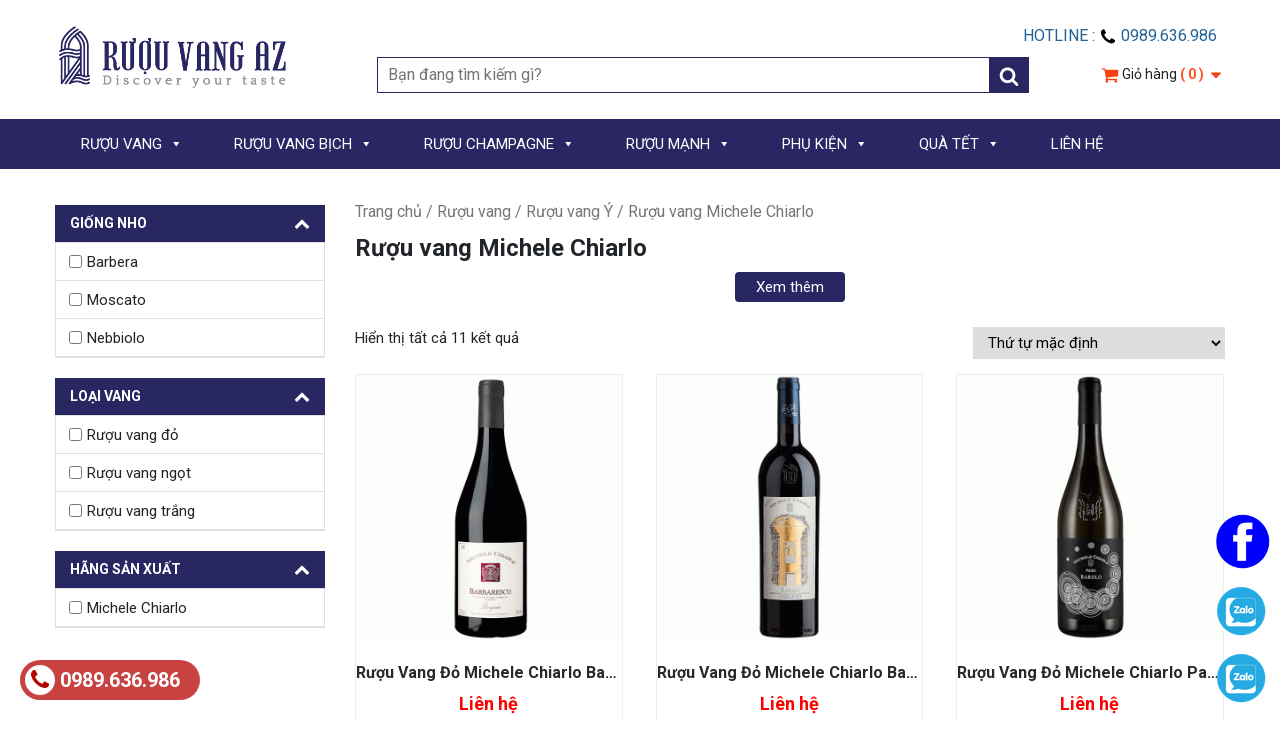

--- FILE ---
content_type: text/html; charset=UTF-8
request_url: https://ruouvangaz.vn/ruou-vang-michele-chiarlo
body_size: 19359
content:



<!doctype html>
<html lang="vi">
<head>
<meta charset="UTF-8">
<meta name="viewport" content="width=device-width, initial-scale=1, maximum-scale=2.0">
<link rel="profile" href="https://gmpg.org/xfn/11">
<link rel="pingback" href="https://ruouvangaz.vn/xmlrpc.php">
    <link href="https://fonts.googleapis.com/css?family=Roboto:100,300,400,500,700&display=swap" rel="stylesheet">
    <meta name='robots' content='index, follow, max-image-preview:large, max-snippet:-1, max-video-preview:-1' />

	<!-- This site is optimized with the Yoast SEO plugin v21.4 - https://yoast.com/wordpress/plugins/seo/ -->
	<title>Rượu vang Michele Chiarlo Archives - Khám phá gu rượu vang của bạn</title>
	<link rel="canonical" href="https://ruouvangaz.vn/ruou-vang-michele-chiarlo" />
	<meta property="og:locale" content="vi_VN" />
	<meta property="og:type" content="article" />
	<meta property="og:title" content="Rượu vang Michele Chiarlo Archives - Khám phá gu rượu vang của bạn" />
	<meta property="og:url" content="https://ruouvangaz.vn/ruou-vang-michele-chiarlo" />
	<meta property="og:site_name" content="Khám phá gu rượu vang của bạn" />
	<meta name="twitter:card" content="summary_large_image" />
	<meta name="twitter:site" content="@RuouvangAZ" />
	<script type="application/ld+json" class="yoast-schema-graph">{"@context":"https://schema.org","@graph":[{"@type":"CollectionPage","@id":"https://ruouvangaz.vn/ruou-vang-michele-chiarlo","url":"https://ruouvangaz.vn/ruou-vang-michele-chiarlo","name":"Rượu vang Michele Chiarlo Archives - Khám phá gu rượu vang của bạn","isPartOf":{"@id":"https://ruouvangaz.vn/#website"},"primaryImageOfPage":{"@id":"https://ruouvangaz.vn/ruou-vang-michele-chiarlo#primaryimage"},"image":{"@id":"https://ruouvangaz.vn/ruou-vang-michele-chiarlo#primaryimage"},"thumbnailUrl":"https://ruouvangaz.vn/wp-content/uploads/2021/11/Ruou-Vang-Do-Michele-Chiarlo-Barbaresco-Reyna.gif","breadcrumb":{"@id":"https://ruouvangaz.vn/ruou-vang-michele-chiarlo#breadcrumb"},"inLanguage":"vi"},{"@type":"ImageObject","inLanguage":"vi","@id":"https://ruouvangaz.vn/ruou-vang-michele-chiarlo#primaryimage","url":"https://ruouvangaz.vn/wp-content/uploads/2021/11/Ruou-Vang-Do-Michele-Chiarlo-Barbaresco-Reyna.gif","contentUrl":"https://ruouvangaz.vn/wp-content/uploads/2021/11/Ruou-Vang-Do-Michele-Chiarlo-Barbaresco-Reyna.gif","width":600,"height":600},{"@type":"BreadcrumbList","@id":"https://ruouvangaz.vn/ruou-vang-michele-chiarlo#breadcrumb","itemListElement":[{"@type":"ListItem","position":1,"name":"Trang chủ","item":"https://ruouvangaz.vn/"},{"@type":"ListItem","position":2,"name":"Rượu vang","item":"https://ruouvangaz.vn/ruou-vang"},{"@type":"ListItem","position":3,"name":"Rượu vang Ý","item":"https://ruouvangaz.vn/ruou-vang-y"},{"@type":"ListItem","position":4,"name":"Rượu vang Michele Chiarlo"}]},{"@type":"WebSite","@id":"https://ruouvangaz.vn/#website","url":"https://ruouvangaz.vn/","name":"Khám phá gu rượu vang của bạn","description":"Rượu vang AZ tự nhận vào sứ mệnh là mang đến cho khách hàng các sản phẩm rượu vang, sản phẩm liên quan tới rượu vang đa dạng nhất, đầy đủ với tinh thần tìm tòi, phục vụ tốt nhất…","potentialAction":[{"@type":"SearchAction","target":{"@type":"EntryPoint","urlTemplate":"https://ruouvangaz.vn/?s={search_term_string}"},"query-input":"required name=search_term_string"}],"inLanguage":"vi"}]}</script>
	<!-- / Yoast SEO plugin. -->


<link rel='dns-prefetch' href='//static.addtoany.com' />
<link rel="alternate" type="application/rss+xml" title="Nguồn cấp Khám phá gu rượu vang của bạn &raquo; Rượu vang Michele Chiarlo Danh mục" href="https://ruouvangaz.vn/ruou-vang-michele-chiarlo/feed" />
<style type="text/css">
img.wp-smiley,
img.emoji {
	display: inline !important;
	border: none !important;
	box-shadow: none !important;
	height: 1em !important;
	width: 1em !important;
	margin: 0 0.07em !important;
	vertical-align: -0.1em !important;
	background: none !important;
	padding: 0 !important;
}
</style>
	<link rel='stylesheet' id='font-awesome-css' href='https://ruouvangaz.vn/wp-content/themes/client/framework/static/libs/font-awesome/css/font-awesome.min.css?ver=2.7.7' type='text/css' media='all' />
<link rel='stylesheet' id='berocket_aapf_widget-style-css' href='https://ruouvangaz.vn/wp-content/plugins/woocommerce-ajax-filters/assets/frontend/css/fullmain.min.css?ver=1.6.4.5' type='text/css' media='all' />
<link rel='stylesheet' id='dashicons-css' href='https://ruouvangaz.vn/wp-includes/css/dashicons.min.css?ver=6.3.2' type='text/css' media='all' />
<link rel='stylesheet' id='menu-icons-extra-css' href='https://ruouvangaz.vn/wp-content/plugins/menu-icons/css/extra.min.css?ver=0.13.7' type='text/css' media='all' />
<link rel='stylesheet' id='wp-block-library-css' href='https://ruouvangaz.vn/wp-includes/css/dist/block-library/style.min.css?ver=6.3.2' type='text/css' media='all' />
<link rel='stylesheet' id='wc-blocks-vendors-style-css' href='https://ruouvangaz.vn/wp-content/plugins/woocommerce/packages/woocommerce-blocks/build/wc-blocks-vendors-style.css?ver=9.8.5' type='text/css' media='all' />
<link rel='stylesheet' id='wc-blocks-style-css' href='https://ruouvangaz.vn/wp-content/plugins/woocommerce/packages/woocommerce-blocks/build/wc-blocks-style.css?ver=9.8.5' type='text/css' media='all' />
<style id='classic-theme-styles-inline-css' type='text/css'>
/*! This file is auto-generated */
.wp-block-button__link{color:#fff;background-color:#32373c;border-radius:9999px;box-shadow:none;text-decoration:none;padding:calc(.667em + 2px) calc(1.333em + 2px);font-size:1.125em}.wp-block-file__button{background:#32373c;color:#fff;text-decoration:none}
</style>
<style id='global-styles-inline-css' type='text/css'>
body{--wp--preset--color--black: #000000;--wp--preset--color--cyan-bluish-gray: #abb8c3;--wp--preset--color--white: #ffffff;--wp--preset--color--pale-pink: #f78da7;--wp--preset--color--vivid-red: #cf2e2e;--wp--preset--color--luminous-vivid-orange: #ff6900;--wp--preset--color--luminous-vivid-amber: #fcb900;--wp--preset--color--light-green-cyan: #7bdcb5;--wp--preset--color--vivid-green-cyan: #00d084;--wp--preset--color--pale-cyan-blue: #8ed1fc;--wp--preset--color--vivid-cyan-blue: #0693e3;--wp--preset--color--vivid-purple: #9b51e0;--wp--preset--gradient--vivid-cyan-blue-to-vivid-purple: linear-gradient(135deg,rgba(6,147,227,1) 0%,rgb(155,81,224) 100%);--wp--preset--gradient--light-green-cyan-to-vivid-green-cyan: linear-gradient(135deg,rgb(122,220,180) 0%,rgb(0,208,130) 100%);--wp--preset--gradient--luminous-vivid-amber-to-luminous-vivid-orange: linear-gradient(135deg,rgba(252,185,0,1) 0%,rgba(255,105,0,1) 100%);--wp--preset--gradient--luminous-vivid-orange-to-vivid-red: linear-gradient(135deg,rgba(255,105,0,1) 0%,rgb(207,46,46) 100%);--wp--preset--gradient--very-light-gray-to-cyan-bluish-gray: linear-gradient(135deg,rgb(238,238,238) 0%,rgb(169,184,195) 100%);--wp--preset--gradient--cool-to-warm-spectrum: linear-gradient(135deg,rgb(74,234,220) 0%,rgb(151,120,209) 20%,rgb(207,42,186) 40%,rgb(238,44,130) 60%,rgb(251,105,98) 80%,rgb(254,248,76) 100%);--wp--preset--gradient--blush-light-purple: linear-gradient(135deg,rgb(255,206,236) 0%,rgb(152,150,240) 100%);--wp--preset--gradient--blush-bordeaux: linear-gradient(135deg,rgb(254,205,165) 0%,rgb(254,45,45) 50%,rgb(107,0,62) 100%);--wp--preset--gradient--luminous-dusk: linear-gradient(135deg,rgb(255,203,112) 0%,rgb(199,81,192) 50%,rgb(65,88,208) 100%);--wp--preset--gradient--pale-ocean: linear-gradient(135deg,rgb(255,245,203) 0%,rgb(182,227,212) 50%,rgb(51,167,181) 100%);--wp--preset--gradient--electric-grass: linear-gradient(135deg,rgb(202,248,128) 0%,rgb(113,206,126) 100%);--wp--preset--gradient--midnight: linear-gradient(135deg,rgb(2,3,129) 0%,rgb(40,116,252) 100%);--wp--preset--font-size--small: 13px;--wp--preset--font-size--medium: 20px;--wp--preset--font-size--large: 36px;--wp--preset--font-size--x-large: 42px;--wp--preset--spacing--20: 0.44rem;--wp--preset--spacing--30: 0.67rem;--wp--preset--spacing--40: 1rem;--wp--preset--spacing--50: 1.5rem;--wp--preset--spacing--60: 2.25rem;--wp--preset--spacing--70: 3.38rem;--wp--preset--spacing--80: 5.06rem;--wp--preset--shadow--natural: 6px 6px 9px rgba(0, 0, 0, 0.2);--wp--preset--shadow--deep: 12px 12px 50px rgba(0, 0, 0, 0.4);--wp--preset--shadow--sharp: 6px 6px 0px rgba(0, 0, 0, 0.2);--wp--preset--shadow--outlined: 6px 6px 0px -3px rgba(255, 255, 255, 1), 6px 6px rgba(0, 0, 0, 1);--wp--preset--shadow--crisp: 6px 6px 0px rgba(0, 0, 0, 1);}:where(.is-layout-flex){gap: 0.5em;}:where(.is-layout-grid){gap: 0.5em;}body .is-layout-flow > .alignleft{float: left;margin-inline-start: 0;margin-inline-end: 2em;}body .is-layout-flow > .alignright{float: right;margin-inline-start: 2em;margin-inline-end: 0;}body .is-layout-flow > .aligncenter{margin-left: auto !important;margin-right: auto !important;}body .is-layout-constrained > .alignleft{float: left;margin-inline-start: 0;margin-inline-end: 2em;}body .is-layout-constrained > .alignright{float: right;margin-inline-start: 2em;margin-inline-end: 0;}body .is-layout-constrained > .aligncenter{margin-left: auto !important;margin-right: auto !important;}body .is-layout-constrained > :where(:not(.alignleft):not(.alignright):not(.alignfull)){max-width: var(--wp--style--global--content-size);margin-left: auto !important;margin-right: auto !important;}body .is-layout-constrained > .alignwide{max-width: var(--wp--style--global--wide-size);}body .is-layout-flex{display: flex;}body .is-layout-flex{flex-wrap: wrap;align-items: center;}body .is-layout-flex > *{margin: 0;}body .is-layout-grid{display: grid;}body .is-layout-grid > *{margin: 0;}:where(.wp-block-columns.is-layout-flex){gap: 2em;}:where(.wp-block-columns.is-layout-grid){gap: 2em;}:where(.wp-block-post-template.is-layout-flex){gap: 1.25em;}:where(.wp-block-post-template.is-layout-grid){gap: 1.25em;}.has-black-color{color: var(--wp--preset--color--black) !important;}.has-cyan-bluish-gray-color{color: var(--wp--preset--color--cyan-bluish-gray) !important;}.has-white-color{color: var(--wp--preset--color--white) !important;}.has-pale-pink-color{color: var(--wp--preset--color--pale-pink) !important;}.has-vivid-red-color{color: var(--wp--preset--color--vivid-red) !important;}.has-luminous-vivid-orange-color{color: var(--wp--preset--color--luminous-vivid-orange) !important;}.has-luminous-vivid-amber-color{color: var(--wp--preset--color--luminous-vivid-amber) !important;}.has-light-green-cyan-color{color: var(--wp--preset--color--light-green-cyan) !important;}.has-vivid-green-cyan-color{color: var(--wp--preset--color--vivid-green-cyan) !important;}.has-pale-cyan-blue-color{color: var(--wp--preset--color--pale-cyan-blue) !important;}.has-vivid-cyan-blue-color{color: var(--wp--preset--color--vivid-cyan-blue) !important;}.has-vivid-purple-color{color: var(--wp--preset--color--vivid-purple) !important;}.has-black-background-color{background-color: var(--wp--preset--color--black) !important;}.has-cyan-bluish-gray-background-color{background-color: var(--wp--preset--color--cyan-bluish-gray) !important;}.has-white-background-color{background-color: var(--wp--preset--color--white) !important;}.has-pale-pink-background-color{background-color: var(--wp--preset--color--pale-pink) !important;}.has-vivid-red-background-color{background-color: var(--wp--preset--color--vivid-red) !important;}.has-luminous-vivid-orange-background-color{background-color: var(--wp--preset--color--luminous-vivid-orange) !important;}.has-luminous-vivid-amber-background-color{background-color: var(--wp--preset--color--luminous-vivid-amber) !important;}.has-light-green-cyan-background-color{background-color: var(--wp--preset--color--light-green-cyan) !important;}.has-vivid-green-cyan-background-color{background-color: var(--wp--preset--color--vivid-green-cyan) !important;}.has-pale-cyan-blue-background-color{background-color: var(--wp--preset--color--pale-cyan-blue) !important;}.has-vivid-cyan-blue-background-color{background-color: var(--wp--preset--color--vivid-cyan-blue) !important;}.has-vivid-purple-background-color{background-color: var(--wp--preset--color--vivid-purple) !important;}.has-black-border-color{border-color: var(--wp--preset--color--black) !important;}.has-cyan-bluish-gray-border-color{border-color: var(--wp--preset--color--cyan-bluish-gray) !important;}.has-white-border-color{border-color: var(--wp--preset--color--white) !important;}.has-pale-pink-border-color{border-color: var(--wp--preset--color--pale-pink) !important;}.has-vivid-red-border-color{border-color: var(--wp--preset--color--vivid-red) !important;}.has-luminous-vivid-orange-border-color{border-color: var(--wp--preset--color--luminous-vivid-orange) !important;}.has-luminous-vivid-amber-border-color{border-color: var(--wp--preset--color--luminous-vivid-amber) !important;}.has-light-green-cyan-border-color{border-color: var(--wp--preset--color--light-green-cyan) !important;}.has-vivid-green-cyan-border-color{border-color: var(--wp--preset--color--vivid-green-cyan) !important;}.has-pale-cyan-blue-border-color{border-color: var(--wp--preset--color--pale-cyan-blue) !important;}.has-vivid-cyan-blue-border-color{border-color: var(--wp--preset--color--vivid-cyan-blue) !important;}.has-vivid-purple-border-color{border-color: var(--wp--preset--color--vivid-purple) !important;}.has-vivid-cyan-blue-to-vivid-purple-gradient-background{background: var(--wp--preset--gradient--vivid-cyan-blue-to-vivid-purple) !important;}.has-light-green-cyan-to-vivid-green-cyan-gradient-background{background: var(--wp--preset--gradient--light-green-cyan-to-vivid-green-cyan) !important;}.has-luminous-vivid-amber-to-luminous-vivid-orange-gradient-background{background: var(--wp--preset--gradient--luminous-vivid-amber-to-luminous-vivid-orange) !important;}.has-luminous-vivid-orange-to-vivid-red-gradient-background{background: var(--wp--preset--gradient--luminous-vivid-orange-to-vivid-red) !important;}.has-very-light-gray-to-cyan-bluish-gray-gradient-background{background: var(--wp--preset--gradient--very-light-gray-to-cyan-bluish-gray) !important;}.has-cool-to-warm-spectrum-gradient-background{background: var(--wp--preset--gradient--cool-to-warm-spectrum) !important;}.has-blush-light-purple-gradient-background{background: var(--wp--preset--gradient--blush-light-purple) !important;}.has-blush-bordeaux-gradient-background{background: var(--wp--preset--gradient--blush-bordeaux) !important;}.has-luminous-dusk-gradient-background{background: var(--wp--preset--gradient--luminous-dusk) !important;}.has-pale-ocean-gradient-background{background: var(--wp--preset--gradient--pale-ocean) !important;}.has-electric-grass-gradient-background{background: var(--wp--preset--gradient--electric-grass) !important;}.has-midnight-gradient-background{background: var(--wp--preset--gradient--midnight) !important;}.has-small-font-size{font-size: var(--wp--preset--font-size--small) !important;}.has-medium-font-size{font-size: var(--wp--preset--font-size--medium) !important;}.has-large-font-size{font-size: var(--wp--preset--font-size--large) !important;}.has-x-large-font-size{font-size: var(--wp--preset--font-size--x-large) !important;}
.wp-block-navigation a:where(:not(.wp-element-button)){color: inherit;}
:where(.wp-block-post-template.is-layout-flex){gap: 1.25em;}:where(.wp-block-post-template.is-layout-grid){gap: 1.25em;}
:where(.wp-block-columns.is-layout-flex){gap: 2em;}:where(.wp-block-columns.is-layout-grid){gap: 2em;}
.wp-block-pullquote{font-size: 1.5em;line-height: 1.6;}
</style>
<link rel='stylesheet' id='contact-form-7-css' href='https://ruouvangaz.vn/wp-content/plugins/contact-form-7/includes/css/styles.css?ver=5.7.6' type='text/css' media='all' />
<link rel='stylesheet' id='email-subscribers-css' href='https://ruouvangaz.vn/wp-content/plugins/email-subscribers/lite/public/css/email-subscribers-public.css?ver=5.6.24' type='text/css' media='all' />
<link rel='stylesheet' id='woocommerce-layout-css' href='https://ruouvangaz.vn/wp-content/plugins/woocommerce/assets/css/woocommerce-layout.css?ver=7.6.1' type='text/css' media='all' />
<link rel='stylesheet' id='woocommerce-smallscreen-css' href='https://ruouvangaz.vn/wp-content/plugins/woocommerce/assets/css/woocommerce-smallscreen.css?ver=7.6.1' type='text/css' media='only screen and (max-width: 768px)' />
<link rel='stylesheet' id='woocommerce-general-css' href='https://ruouvangaz.vn/wp-content/plugins/woocommerce/assets/css/woocommerce.css?ver=7.6.1' type='text/css' media='all' />
<style id='woocommerce-inline-inline-css' type='text/css'>
.woocommerce form .form-row .required { visibility: visible; }
</style>
<link rel='stylesheet' id='megamenu-css' href='https://ruouvangaz.vn/wp-content/uploads/maxmegamenu/style.css?ver=a64e17' type='text/css' media='all' />
<link rel='stylesheet' id='bootstrap.min-css' href='https://ruouvangaz.vn/wp-content/themes/client/css/bootstrap.min.css?ver=2.1' type='text/css' media='all' />
<link rel='stylesheet' id='default-css' href='https://ruouvangaz.vn/wp-content/themes/client/css/default.css?ver=2.1' type='text/css' media='all' />
<link rel='stylesheet' id='font-awesome.min-css' href='https://ruouvangaz.vn/wp-content/themes/client/css/font-awesome.min.css?ver=2.1' type='text/css' media='all' />
<link rel='stylesheet' id='mmenu-css' href='https://ruouvangaz.vn/wp-content/themes/client/css/mmenu.css?ver=2.1' type='text/css' media='all' />
<link rel='stylesheet' id='owl.carousel-css' href='https://ruouvangaz.vn/wp-content/themes/client/css/owl.carousel.css?ver=2.1' type='text/css' media='all' />
<link rel='stylesheet' id='owl.theme.default-css' href='https://ruouvangaz.vn/wp-content/themes/client/css/owl.theme.default.css?ver=2.1' type='text/css' media='all' />
<link rel='stylesheet' id='storefront-style-css' href='https://ruouvangaz.vn/wp-content/themes/client/style.css?ver=2.1' type='text/css' media='all' />
<link rel='stylesheet' id='storefront-responsive-css' href='https://ruouvangaz.vn/wp-content/themes/client/responsive.css?ver=2.1' type='text/css' media='all' />
<link rel='stylesheet' id='addtoany-css' href='https://ruouvangaz.vn/wp-content/plugins/add-to-any/addtoany.min.css?ver=1.16' type='text/css' media='all' />
<script type='text/javascript' src='https://ruouvangaz.vn/wp-includes/js/jquery/jquery.min.js?ver=3.7.0' id='jquery-core-js'></script>
<script type='text/javascript' src='https://ruouvangaz.vn/wp-includes/js/jquery/jquery-migrate.min.js?ver=3.4.1' id='jquery-migrate-js'></script>
<script id="addtoany-core-js-before" type="text/javascript">
window.a2a_config=window.a2a_config||{};a2a_config.callbacks=[];a2a_config.overlays=[];a2a_config.templates={};a2a_localize = {
	Share: "Share",
	Save: "Save",
	Subscribe: "Subscribe",
	Email: "Email",
	Bookmark: "Bookmark",
	ShowAll: "Show all",
	ShowLess: "Show less",
	FindServices: "Find service(s)",
	FindAnyServiceToAddTo: "Instantly find any service to add to",
	PoweredBy: "Powered by",
	ShareViaEmail: "Share via email",
	SubscribeViaEmail: "Subscribe via email",
	BookmarkInYourBrowser: "Bookmark in your browser",
	BookmarkInstructions: "Press Ctrl+D or \u2318+D to bookmark this page",
	AddToYourFavorites: "Add to your favorites",
	SendFromWebOrProgram: "Send from any email address or email program",
	EmailProgram: "Email program",
	More: "More&#8230;",
	ThanksForSharing: "Thanks for sharing!",
	ThanksForFollowing: "Thanks for following!"
};
</script>
<script type='text/javascript' async src='https://static.addtoany.com/menu/page.js' id='addtoany-core-js'></script>
<script type='text/javascript' async src='https://ruouvangaz.vn/wp-content/plugins/add-to-any/addtoany.min.js?ver=1.1' id='addtoany-jquery-js'></script>
<script type='text/javascript' src='https://ruouvangaz.vn/wp-content/plugins/sticky-menu-or-anything-on-scroll/assets/js/jq-sticky-anything.min.js?ver=2.1.1' id='stickyAnythingLib-js'></script>
<script id="wk-tag-manager-script-js-after" type="text/javascript">
function shouldTrack(){
var trackLoggedIn = true;
var loggedIn = false;
if(!loggedIn){
return true;
} else if( trackLoggedIn ) {
return true;
}
return false;
}
function hasWKGoogleAnalyticsCookie() {
return (new RegExp('wp_wk_ga_untrack_' + document.location.hostname)).test(document.cookie);
}
if (!hasWKGoogleAnalyticsCookie() && shouldTrack()) {
//Google Tag Manager
(function (w, d, s, l, i) {
w[l] = w[l] || [];
w[l].push({
'gtm.start':
new Date().getTime(), event: 'gtm.js'
});
var f = d.getElementsByTagName(s)[0],
j = d.createElement(s), dl = l != 'dataLayer' ? '&l=' + l : '';
j.async = true;
j.src =
'https://www.googletagmanager.com/gtm.js?id=' + i + dl;
f.parentNode.insertBefore(j, f);
})(window, document, 'script', 'dataLayer', '');
}
</script>
<link rel="https://api.w.org/" href="https://ruouvangaz.vn/wp-json/" /><link rel="alternate" type="application/json" href="https://ruouvangaz.vn/wp-json/wp/v2/product_cat/178" /><link rel="EditURI" type="application/rsd+xml" title="RSD" href="https://ruouvangaz.vn/xmlrpc.php?rsd" />
<meta name="generator" content="WordPress 6.3.2" />
<meta name="generator" content="WooCommerce 7.6.1" />
<meta name="google-site-verification" content="DiV9fIXt8CBHk_r_Xh5WSdoySyDMWGw7xj3AczAa6QA" />
<!-- Google tag (gtag.js) -->
<script async src="https://www.googletagmanager.com/gtag/js?id=G-LYPL743CMJ"></script>
<script>
  window.dataLayer = window.dataLayer || [];
  function gtag(){dataLayer.push(arguments);}
  gtag('js', new Date());

  gtag('config', 'G-LYPL743CMJ');
</script>
<meta name="google-site-verification" content="0L4VuzcHyp2xQiFgGg-oCzw1sUkJ21Vgh11BCFVBbXI" />
<!-- Google tag (gtag.js) -->
<script async src="https://www.googletagmanager.com/gtag/js?id=G-LYPL743CMJ"></script>
<script>
  window.dataLayer = window.dataLayer || [];
  function gtag(){dataLayer.push(arguments);}
  gtag('js', new Date());

  gtag('config', 'G-LYPL743CMJ');
</script>

<!-- Google Tag Manager -->
<script>(function(w,d,s,l,i){w[l]=w[l]||[];w[l].push({'gtm.start':
new Date().getTime(),event:'gtm.js'});var f=d.getElementsByTagName(s)[0],
j=d.createElement(s),dl=l!='dataLayer'?'&l='+l:'';j.async=true;j.src=
'https://www.googletagmanager.com/gtm.js?id='+i+dl;f.parentNode.insertBefore(j,f);
})(window,document,'script','dataLayer','GTM-MFX5DHF4');</script>
<!-- End Google Tag Manager -->

<!-- Google Tag Manager (noscript) -->
<noscript><iframe src="https://www.googletagmanager.com/ns.html?id=GTM-MFX5DHF4"
height="0" width="0" style="display:none;visibility:hidden"></iframe></noscript>
<!-- End Google Tag Manager (noscript) --><style></style>	<noscript><style>.woocommerce-product-gallery{ opacity: 1 !important; }</style></noscript>
	<style type="text/css">.wpgs-for .slick-arrow::before,.wpgs-nav .slick-prev::before, .wpgs-nav .slick-next::before{color:#000;}.fancybox-bg{background-color:rgba(10,0,0,0.75);}.fancybox-caption,.fancybox-infobar{color:#fff;}.wpgs-nav .slick-slide{border-color:transparent}.wpgs-nav .slick-current{border-color:#000}</style><link rel="icon" href="https://ruouvangaz.vn/wp-content/uploads/2019/11/cropped-RUOUVANG-AZ-Logo-16-32x32.png" sizes="32x32" />
<link rel="icon" href="https://ruouvangaz.vn/wp-content/uploads/2019/11/cropped-RUOUVANG-AZ-Logo-16-192x192.png" sizes="192x192" />
<link rel="apple-touch-icon" href="https://ruouvangaz.vn/wp-content/uploads/2019/11/cropped-RUOUVANG-AZ-Logo-16-180x180.png" />
<meta name="msapplication-TileImage" content="https://ruouvangaz.vn/wp-content/uploads/2019/11/cropped-RUOUVANG-AZ-Logo-16-270x270.png" />
<style type="text/css">/** Mega Menu CSS: fs **/</style>
</head>

<body data-rsssl=1 class="archive tax-product_cat term-ruou-vang-michele-chiarlo term-178 theme-client woocommerce woocommerce-page woocommerce-no-js mega-menu-Menu Primary">
<div class="col-12 pt-4 pb-4 header-section animated">
    <div class="container">

        <div class="row">

            <div class="col-12 col-sm-4 col-lg-3 logo">
               <div class="col-12 col-sm-11 pl-sm-0">
                   <a href="https://ruouvangaz.vn">
                       <img src="https://ruouvangaz.vn/wp-content/uploads/2019/07/RUOUVANG-AZ-Logo-01.png" />
                   </a>
               </div>
            </div>

            <div class="col-12 col-sm-8 col-lg-9 right-logo">

                <div class="col-12 p-0 text-right">
                    <ul class="nav d-inline-block nav-right-logo">

                        <li class="nav-item d-inline-block mr-2">
                            Hotline : <svg width="18" height="18" viewBox="0 0 1792 1792" xmlns="http://www.w3.org/2000/svg"><path d="M1600 1240q0 27-10 70.5t-21 68.5q-21 50-122 106-94 51-186 51-27 0-53-3.5t-57.5-12.5-47-14.5-55.5-20.5-49-18q-98-35-175-83-127-79-264-216t-216-264q-48-77-83-175-3-9-18-49t-20.5-55.5-14.5-47-12.5-57.5-3.5-53q0-92 51-186 56-101 106-122 25-11 68.5-21t70.5-10q14 0 21 3 18 6 53 76 11 19 30 54t35 63.5 31 53.5q3 4 17.5 25t21.5 35.5 7 28.5q0 20-28.5 50t-62 55-62 53-28.5 46q0 9 5 22.5t8.5 20.5 14 24 11.5 19q76 137 174 235t235 174q2 1 19 11.5t24 14 20.5 8.5 22.5 5q18 0 46-28.5t53-62 55-62 50-28.5q14 0 28.5 7t35.5 21.5 25 17.5q25 15 53.5 31t63.5 35 54 30q70 35 76 53 3 7 3 21z"/></svg>
                            0989.636.986
                        </li>

                        <!--

                        <li class="nav-item d-inline-block mr-2">
                            <a href="javascript:void(0)" class="lrm-login lrm-hide-if-logged-in">
                                <i class="fa fa-user" aria-hidden="true"></i>

                                Đăng nhập</a>
                        </li>
                        <li class="nav-item d-inline-block">
                            <a href="javascript:void(0)" class="lrm-register lrm-hide-if-logged-in">
                                <i class="fa fa-unlock-alt" aria-hidden="true"></i>

                                Đăng ký</a>
                        </li>

                        
                    -->


                    </ul>

                </div>

                <div class="row mt-2 text-right">

                    <div class="col-12">

                        
                            <div class="d-inline-block form-search-product-header">
                                <form role="search" autocomplete="off" method="get" class="woocommerce-product-search" action="https://ruouvangaz.vn">
    <label class="screen-reader-text" for="woocommerce-product-search-field-0">Search for:</label>

    <!--
    <input type="search" class="search-field" placeholder="Search products" value="" name="s" />
-->
 <input type="search" class="search-field" placeholder="Bạn đang tìm kiếm gì?" value="" name="s" />
    <button type="submit" class="btn-action-search" value="Search">
        <svg width="20" height="20" viewBox="0 0 1792 1792" xmlns="http://www.w3.org/2000/svg"><path d="M1216 832q0-185-131.5-316.5t-316.5-131.5-316.5 131.5-131.5 316.5 131.5 316.5 316.5 131.5 316.5-131.5 131.5-316.5zm512 832q0 52-38 90t-90 38q-54 0-90-38l-343-342q-179 124-399 124-143 0-273.5-55.5t-225-150-150-225-55.5-273.5 55.5-273.5 150-225 225-150 273.5-55.5 273.5 55.5 225 150 150 225 55.5 273.5q0 220-124 399l343 343q37 37 37 90z"/></svg>
    </button>
    <input type="hidden" name="post_type" value="product">


    <div class="box-show-ajax-search shadow bg-white position-absolute w-100"></div>

</form>
                                <div class="shadow hint-ajax-search-product">

                                </div>
                            </div>
                        
                                                    <div class="d-none d-lg-inline-block text-right mini-cart-template ml-4">
                                <div class="dropdown" id="boxminicart">
                                    <div class="box-mini-cart-template-header pt-2">
                                        <div class="box-show-mini-cart">
                                            <svg width="18" height="18" viewBox="0 0 1792 1792" xmlns="http://www.w3.org/2000/svg"><path d="M704 1536q0 52-38 90t-90 38-90-38-38-90 38-90 90-38 90 38 38 90zm896 0q0 52-38 90t-90 38-90-38-38-90 38-90 90-38 90 38 38 90zm128-1088v512q0 24-16.5 42.5t-40.5 21.5l-1044 122q13 60 13 70 0 16-24 64h920q26 0 45 19t19 45-19 45-45 19h-1024q-26 0-45-19t-19-45q0-11 8-31.5t16-36 21.5-40 15.5-29.5l-177-823h-204q-26 0-45-19t-19-45 19-45 45-19h256q16 0 28.5 6.5t19.5 15.5 13 24.5 8 26 5.5 29.5 4.5 26h1201q26 0 45 19t19 45z"/></svg>
                                            Giỏ hàng <span class="count-mini-cart">
                                        ( 0 )</span>

                                            <svg width="18" height="18" viewBox="0 0 1792 1792" xmlns="http://www.w3.org/2000/svg"><path d="M1408 704q0 26-19 45l-448 448q-19 19-45 19t-45-19l-448-448q-19-19-19-45t19-45 45-19h896q26 0 45 19t19 45z"></path></svg>
                                        </div>

                                        <div class="shadow position-absolute bg-white d-none dropdown-mini-cart-template">
                                            

	<p class="woocommerce-mini-cart__empty-message">Chưa có sản phẩm trong giỏ hàng.</p>


                                        </div>
                                    </div>

                                </div>

                            </div>
                                            </div>


                </div>

            </div>


        </div>

    </div>
</div>



<div class="col-12 section-menu-primary text-white">
    <div class="container">


        <div class="row">


            <a href="#menumobile" class="btn text-white btn-mobile">
                <i class="fa fa-bars"></i>
            </a>



            <div class="col-12 col-sm-12 col-lg-12 right-menu-template">

                    <div id="mega-menu-wrap-Menu-Primary" class="mega-menu-wrap"><div class="mega-menu-toggle"><div class="mega-toggle-blocks-left"></div><div class="mega-toggle-blocks-center"></div><div class="mega-toggle-blocks-right"><div class='mega-toggle-block mega-menu-toggle-block mega-toggle-block-1' id='mega-toggle-block-1' tabindex='0'><span class='mega-toggle-label' role='button' aria-expanded='false'><span class='mega-toggle-label-closed'>MENU</span><span class='mega-toggle-label-open'>MENU</span></span></div></div></div><ul id="mega-menu-Menu-Primary" class="mega-menu max-mega-menu mega-menu-horizontal mega-no-js" data-event="hover_intent" data-effect="fade_up" data-effect-speed="200" data-effect-mobile="disabled" data-effect-speed-mobile="0" data-mobile-force-width="false" data-second-click="go" data-document-click="collapse" data-vertical-behaviour="standard" data-breakpoint="600" data-unbind="true" data-mobile-state="collapse_all" data-hover-intent-timeout="300" data-hover-intent-interval="100"><li class='mega-menu-item mega-menu-item-type-post_type mega-menu-item-object-page mega-menu-item-has-children mega-menu-megamenu mega-align-bottom-left mega-menu-megamenu mega-menu-item-14 menu-item' id='mega-menu-item-14'><a class="mega-menu-link" href="https://ruouvangaz.vn/ruou-vang" aria-haspopup="true" aria-expanded="false" tabindex="0">RƯỢU VANG<span class="mega-indicator"></span></a>
<ul class="mega-sub-menu">
<li class='mega-menu-item mega-menu-item-type-custom mega-menu-item-object-custom mega-menu-item-has-children mega-menu-columns-1-of-5 mega-menu-item-39 menu-item' id='mega-menu-item-39'><a class="mega-menu-link" href="https://ruouvangaz.vn/ruou-vang/">XUẤT XỨ<span class="mega-indicator"></span></a>
	<ul class="mega-sub-menu">
<li class='mega-menu-item mega-menu-item-type-taxonomy mega-menu-item-object-product_cat mega-menu-item-13531 menu-item' id='mega-menu-item-13531'><a class="mega-menu-link" href="https://ruouvangaz.vn/ruou-vang-phap">Rượu vang Pháp</a></li><li class='mega-menu-item mega-menu-item-type-taxonomy mega-menu-item-object-product_cat mega-current-product_cat-ancestor mega-menu-item-2679 menu-item' id='mega-menu-item-2679'><a class="mega-menu-link" href="https://ruouvangaz.vn/ruou-vang-y">Rượu vang Ý</a></li><li class='mega-menu-item mega-menu-item-type-taxonomy mega-menu-item-object-product_cat mega-menu-item-13530 menu-item' id='mega-menu-item-13530'><a class="mega-menu-link" href="https://ruouvangaz.vn/ruou-vang-chile">Rượu vang Chile</a></li><li class='mega-menu-item mega-menu-item-type-taxonomy mega-menu-item-object-product_cat mega-menu-item-2680 menu-item' id='mega-menu-item-2680'><a class="mega-menu-link" href="https://ruouvangaz.vn/ruou-vang-uc">Rượu vang Úc</a></li><li class='mega-menu-item mega-menu-item-type-taxonomy mega-menu-item-object-product_cat mega-menu-item-2682 menu-item' id='mega-menu-item-2682'><a class="mega-menu-link" href="https://ruouvangaz.vn/ruou-vang-my">Rượu vang Mỹ</a></li><li class='mega-menu-item mega-menu-item-type-taxonomy mega-menu-item-object-product_cat mega-menu-item-2681 menu-item' id='mega-menu-item-2681'><a class="mega-menu-link" href="https://ruouvangaz.vn/ruou-vang-tay-ban-nha">Rượu vang Tây Ban Nha</a></li><li class='mega-menu-item mega-menu-item-type-taxonomy mega-menu-item-object-product_cat mega-menu-item-2683 menu-item' id='mega-menu-item-2683'><a class="mega-menu-link" href="https://ruouvangaz.vn/ruou-vang-argentina">Rượu vang Argentina</a></li><li class='mega-menu-item mega-menu-item-type-taxonomy mega-menu-item-object-product_cat mega-menu-item-2684 menu-item' id='mega-menu-item-2684'><a class="mega-menu-link" href="https://ruouvangaz.vn/ruou-vang-nam-phi">Rượu vang Nam Phi</a></li><li class='mega-menu-item mega-menu-item-type-taxonomy mega-menu-item-object-product_cat mega-menu-item-2685 menu-item' id='mega-menu-item-2685'><a class="mega-menu-link" href="https://ruouvangaz.vn/ruou-vang-new-zealand">Rượu vang New Zealand</a></li><li class='mega-menu-item mega-menu-item-type-taxonomy mega-menu-item-object-product_cat mega-menu-item-4738 menu-item' id='mega-menu-item-4738'><a class="mega-menu-link" href="https://ruouvangaz.vn/ruou-vang-duc">Rượu vang Đức</a></li>	</ul>
</li><li class='mega-menu-item mega-menu-item-type-custom mega-menu-item-object-custom mega-menu-item-has-children mega-menu-columns-1-of-5 mega-menu-item-33 menu-item' id='mega-menu-item-33'><a class="mega-menu-link" href="https://ruouvangaz.vn/ruou-vang/">VÙNG LÀM VANG<span class="mega-indicator"></span></a>
	<ul class="mega-sub-menu">
<li class='mega-menu-item mega-menu-item-type-custom mega-menu-item-object-custom mega-menu-item-34 menu-item' id='mega-menu-item-34'><a class="mega-menu-link" href="https://ruouvangaz.vn/ruou-vang?filters=vung-lam-vang%5B546%5D">Bordeaux - Pháp</a></li><li class='mega-menu-item mega-menu-item-type-custom mega-menu-item-object-custom mega-menu-item-35 menu-item' id='mega-menu-item-35'><a class="mega-menu-link" href="https://ruouvangaz.vn/ruou-vang?filters=vung-lam-vang%5B547%5D">Bourgogne - Pháp</a></li><li class='mega-menu-item mega-menu-item-type-custom mega-menu-item-object-custom mega-menu-item-36 menu-item' id='mega-menu-item-36'><a class="mega-menu-link" href="https://ruouvangaz.vn/ruou-vang?filters=vung-lam-vang%5B550%5D">Languedoc - Pháp</a></li><li class='mega-menu-item mega-menu-item-type-custom mega-menu-item-object-custom mega-menu-item-37 menu-item' id='mega-menu-item-37'><a class="mega-menu-link" href="https://ruouvangaz.vn/ruou-vang?filters=vung-lam-vang%5B553%5D">Puglia - Ý</a></li><li class='mega-menu-item mega-menu-item-type-custom mega-menu-item-object-custom mega-menu-item-2411 menu-item' id='mega-menu-item-2411'><a class="mega-menu-link" href="https://ruouvangaz.vn/ruou-vang?filters=vung-lam-vang%5B554%5D">Tuscany - Ý</a></li><li class='mega-menu-item mega-menu-item-type-custom mega-menu-item-object-custom mega-menu-item-2412 menu-item' id='mega-menu-item-2412'><a class="mega-menu-link" href="https://ruouvangaz.vn/ruou-vang?filters=vung-lam-vang%5B555%5D">Veneto - Ý</a></li><li class='mega-menu-item mega-menu-item-type-custom mega-menu-item-object-custom mega-menu-item-2413 menu-item' id='mega-menu-item-2413'><a class="mega-menu-link" href="https://ruouvangaz.vn/ruou-vang?filters=vung-lam-vang%5B551%5D">Maipo Valley - Chile</a></li><li class='mega-menu-item mega-menu-item-type-custom mega-menu-item-object-custom mega-menu-item-2414 menu-item' id='mega-menu-item-2414'><a class="mega-menu-link" href="https://ruouvangaz.vn/ruou-vang?filters=vung-lam-vang%5B548%5D">Central Valley - Chile</a></li><li class='mega-menu-item mega-menu-item-type-custom mega-menu-item-object-custom mega-menu-item-2415 menu-item' id='mega-menu-item-2415'><a class="mega-menu-link" href="https://ruouvangaz.vn/ruou-vang?filters=vung-lam-vang%5B549%5D">Colchagua Valley - Chile</a></li><li class='mega-menu-item mega-menu-item-type-custom mega-menu-item-object-custom mega-menu-item-2416 menu-item' id='mega-menu-item-2416'><a class="mega-menu-link" href="https://ruouvangaz.vn/ruou-vang?filters=vung-lam-vang%5B552%5D">Napa Valley - Mỹ</a></li>	</ul>
</li><li class='mega-menu-item mega-menu-item-type-custom mega-menu-item-object-custom mega-menu-item-has-children mega-menu-columns-1-of-5 mega-menu-item-45 menu-item' id='mega-menu-item-45'><a class="mega-menu-link" href="https://ruouvangaz.vn/ruou-vang/">NHÀ SẢN XUẤT<span class="mega-indicator"></span></a>
	<ul class="mega-sub-menu">
<li class='mega-menu-item mega-menu-item-type-taxonomy mega-menu-item-object-product_cat mega-menu-item-5113 menu-item' id='mega-menu-item-5113'><a class="mega-menu-link" href="https://ruouvangaz.vn/cantine-san-marzano">Cantine San Marzano</a></li><li class='mega-menu-item mega-menu-item-type-taxonomy mega-menu-item-object-product_cat mega-menu-item-5114 menu-item' id='mega-menu-item-5114'><a class="mega-menu-link" href="https://ruouvangaz.vn/ruou-champagne-bottega">Rượu Champagne Bottega</a></li><li class='mega-menu-item mega-menu-item-type-taxonomy mega-menu-item-object-product_cat mega-menu-item-5115 menu-item' id='mega-menu-item-5115'><a class="mega-menu-link" href="https://ruouvangaz.vn/ruou-vang-farnese">Rượu vang Farnese</a></li><li class='mega-menu-item mega-menu-item-type-taxonomy mega-menu-item-object-product_cat mega-menu-item-5116 menu-item' id='mega-menu-item-5116'><a class="mega-menu-link" href="https://ruouvangaz.vn/ruou-vang-schola-sarmenti">Rượu vang Schola Sarmenti</a></li><li class='mega-menu-item mega-menu-item-type-taxonomy mega-menu-item-object-product_cat mega-menu-item-5117 menu-item' id='mega-menu-item-5117'><a class="mega-menu-link" href="https://ruouvangaz.vn/ruou-vang-santa-carolina">Rượu vang Santa Carolina</a></li><li class='mega-menu-item mega-menu-item-type-taxonomy mega-menu-item-object-product_cat mega-menu-item-5118 menu-item' id='mega-menu-item-5118'><a class="mega-menu-link" href="https://ruouvangaz.vn/ruou-vang-penfolds">Rượu vang Penfolds</a></li><li class='mega-menu-item mega-menu-item-type-taxonomy mega-menu-item-object-product_cat mega-menu-item-5119 menu-item' id='mega-menu-item-5119'><a class="mega-menu-link" href="https://ruouvangaz.vn/ruou-vang-lindemans">Rượu vang Lindeman’s</a></li><li class='mega-menu-item mega-menu-item-type-taxonomy mega-menu-item-object-product_cat mega-menu-item-5120 menu-item' id='mega-menu-item-5120'><a class="mega-menu-link" href="https://ruouvangaz.vn/ruou-vang-darenberg">Rượu vang d'Arenberg</a></li><li class='mega-menu-item mega-menu-item-type-taxonomy mega-menu-item-object-product_cat mega-menu-item-5121 menu-item' id='mega-menu-item-5121'><a class="mega-menu-link" href="https://ruouvangaz.vn/ruou-vang-miguel-torres">Rượu vang Miguel Torres</a></li><li class='mega-menu-item mega-menu-item-type-taxonomy mega-menu-item-object-product_cat mega-menu-item-5122 menu-item' id='mega-menu-item-5122'><a class="mega-menu-link" href="https://ruouvangaz.vn/ruou-vang-concha-y-toro">Rượu vang Concha Y Toro</a></li>	</ul>
</li><li class='mega-menu-item mega-menu-item-type-custom mega-menu-item-object-custom mega-menu-item-has-children mega-menu-columns-1-of-5 mega-menu-item-21 menu-item' id='mega-menu-item-21'><a class="mega-menu-link" href="https://ruouvangaz.vn/ruou-vang/">LOẠI RƯỢU VANG<span class="mega-indicator"></span></a>
	<ul class="mega-sub-menu">
<li class='mega-menu-item mega-menu-item-type-custom mega-menu-item-object-custom mega-menu-item-22 menu-item' id='mega-menu-item-22'><a class="mega-menu-link" href="https://ruouvangaz.vn/ruou-vang?filters=loai-vang%5B442%5D">Rượu Vang Đỏ</a></li><li class='mega-menu-item mega-menu-item-type-custom mega-menu-item-object-custom mega-menu-item-23 menu-item' id='mega-menu-item-23'><a class="mega-menu-link" href="https://ruouvangaz.vn/ruou-vang?filters=loai-vang%5B443%5D">Rượu Vang Trắng</a></li><li class='mega-menu-item mega-menu-item-type-custom mega-menu-item-object-custom mega-menu-item-24 menu-item' id='mega-menu-item-24'><a class="mega-menu-link" href="https://ruouvangaz.vn/ruou-vang?filters=loai-vang%5B444%5D">Rượu Vang Hồng / Rose</a></li><li class='mega-menu-item mega-menu-item-type-custom mega-menu-item-object-custom mega-menu-item-25 menu-item' id='mega-menu-item-25'><a class="mega-menu-link" href="https://ruouvangaz.vn/ruou-champagne">Champagne & Sparkling</a></li><li class='mega-menu-item mega-menu-item-type-custom mega-menu-item-object-custom mega-menu-item-13512 menu-item' id='mega-menu-item-13512'><a class="mega-menu-link" href="https://ruouvangaz.vn/ruou-vang?filters=loai-vang%5B445%5D">Rượu Vang Ngọt</a></li><li class='mega-menu-item mega-menu-item-type-custom mega-menu-item-object-custom mega-menu-item-26 menu-item' id='mega-menu-item-26'><a class="mega-menu-link" href="https://ruouvangaz.vn/ruou-vang?filters=loai-vang%5B447%5D">Rượu Vang Appassimento</a></li><li class='mega-menu-item mega-menu-item-type-custom mega-menu-item-object-custom mega-menu-item-13511 menu-item' id='mega-menu-item-13511'><a class="mega-menu-link" href="https://ruouvangaz.vn/ruou-vang?filters=loai-vang%5B995%5D">Rượu Vang Amarone</a></li><li class='mega-menu-item mega-menu-item-type-custom mega-menu-item-object-custom mega-menu-item-13513 menu-item' id='mega-menu-item-13513'><a class="mega-menu-link" href="https://ruouvangaz.vn/ruou-vang?filters=loai-vang%5B448%5D">Rượu Vang Đá / Ice Wine</a></li>	</ul>
</li><li class='mega-menu-item mega-menu-item-type-custom mega-menu-item-object-custom mega-menu-item-has-children mega-menu-columns-1-of-5 mega-menu-item-27 menu-item' id='mega-menu-item-27'><a class="mega-menu-link" href="https://ruouvangaz.vn/ruou-vang/">GIỐNG NHO<span class="mega-indicator"></span></a>
	<ul class="mega-sub-menu">
<li class='mega-menu-item mega-menu-item-type-custom mega-menu-item-object-custom mega-menu-item-28 menu-item' id='mega-menu-item-28'><a class="mega-menu-link" href="https://ruouvangaz.vn/ruou-vang?filters=giong-nho%5B216%5D">Cabernet Saugvinon</a></li><li class='mega-menu-item mega-menu-item-type-custom mega-menu-item-object-custom mega-menu-item-13518 menu-item' id='mega-menu-item-13518'><a class="mega-menu-link" href="https://ruouvangaz.vn/ruou-vang?filters=giong-nho%5B219%5D">Syrah</a></li><li class='mega-menu-item mega-menu-item-type-custom mega-menu-item-object-custom mega-menu-item-29 menu-item' id='mega-menu-item-29'><a class="mega-menu-link" href="https://ruouvangaz.vn/ruou-vang?filters=giong-nho%5B225%5D">Pinot Noir</a></li><li class='mega-menu-item mega-menu-item-type-custom mega-menu-item-object-custom mega-menu-item-30 menu-item' id='mega-menu-item-30'><a class="mega-menu-link" href="https://ruouvangaz.vn/ruou-vang?filters=giong-nho%5B221%5D">Merlot</a></li><li class='mega-menu-item mega-menu-item-type-custom mega-menu-item-object-custom mega-menu-item-31 menu-item' id='mega-menu-item-31'><a class="mega-menu-link" href="https://ruouvangaz.vn/ruou-vang?filters=giong-nho%5B222%5D">Chardonnay</a></li><li class='mega-menu-item mega-menu-item-type-custom mega-menu-item-object-custom mega-menu-item-32 menu-item' id='mega-menu-item-32'><a class="mega-menu-link" href="https://ruouvangaz.vn/ruou-vang?filters=giong-nho%5B223%5D">Saugvinon Blanc</a></li><li class='mega-menu-item mega-menu-item-type-custom mega-menu-item-object-custom mega-menu-item-13514 menu-item' id='mega-menu-item-13514'><a class="mega-menu-link" href="https://ruouvangaz.vn/ruou-vang?filters=giong-nho%5B232%5D">Grenache</a></li><li class='mega-menu-item mega-menu-item-type-custom mega-menu-item-object-custom mega-menu-item-13515 menu-item' id='mega-menu-item-13515'><a class="mega-menu-link" href="https://ruouvangaz.vn/ruou-vang?filters=giong-nho%5B227%5D">Malbec</a></li><li class='mega-menu-item mega-menu-item-type-custom mega-menu-item-object-custom mega-menu-item-13516 menu-item' id='mega-menu-item-13516'><a class="mega-menu-link" href="https://ruouvangaz.vn/ruou-vang?filters=giong-nho%5B241%5D">Petit Verdot</a></li><li class='mega-menu-item mega-menu-item-type-custom mega-menu-item-object-custom mega-menu-item-13517 menu-item' id='mega-menu-item-13517'><a class="mega-menu-link" href="https://ruouvangaz.vn/ruou-vang?filters=giong-nho%5B243%5D">Sangiovese</a></li>	</ul>
</li></ul>
</li><li class='mega-menu-item mega-menu-item-type-custom mega-menu-item-object-custom mega-menu-item-has-children mega-align-bottom-left mega-menu-flyout mega-menu-item-189 menu-item' id='mega-menu-item-189'><a class="mega-menu-link" href="https://ruouvangaz.vn/ruou-vang-bich/" aria-haspopup="true" aria-expanded="false" tabindex="0">RƯỢU VANG BỊCH<span class="mega-indicator"></span></a>
<ul class="mega-sub-menu">
<li class='mega-menu-item mega-menu-item-type-taxonomy mega-menu-item-object-product_cat mega-menu-item-13527 menu-item' id='mega-menu-item-13527'><a class="mega-menu-link" href="https://ruouvangaz.vn/ruou-vang-bich-chile">Rượu vang bịch Chile</a></li><li class='mega-menu-item mega-menu-item-type-taxonomy mega-menu-item-object-product_cat mega-menu-item-13528 menu-item' id='mega-menu-item-13528'><a class="mega-menu-link" href="https://ruouvangaz.vn/ruou-vang-bich-phap">Rượu vang bịch Pháp</a></li><li class='mega-menu-item mega-menu-item-type-taxonomy mega-menu-item-object-product_cat mega-menu-item-13529 menu-item' id='mega-menu-item-13529'><a class="mega-menu-link" href="https://ruouvangaz.vn/ruou-vang-bich-y">Rượu vang bịch Ý</a></li></ul>
</li><li class='mega-menu-item mega-menu-item-type-taxonomy mega-menu-item-object-product_cat mega-menu-item-has-children mega-align-bottom-left mega-menu-flyout mega-menu-item-13510 menu-item' id='mega-menu-item-13510'><a class="mega-menu-link" href="https://ruouvangaz.vn/ruou-champagne" aria-haspopup="true" aria-expanded="false" tabindex="0">RƯỢU CHAMPAGNE<span class="mega-indicator"></span></a>
<ul class="mega-sub-menu">
<li class='mega-menu-item mega-menu-item-type-taxonomy mega-menu-item-object-product_cat mega-menu-item-13519 menu-item' id='mega-menu-item-13519'><a class="mega-menu-link" href="https://ruouvangaz.vn/ruou-champagne-billecart">Rượu Champagne Billecart</a></li><li class='mega-menu-item mega-menu-item-type-taxonomy mega-menu-item-object-product_cat mega-menu-item-13520 menu-item' id='mega-menu-item-13520'><a class="mega-menu-link" href="https://ruouvangaz.vn/ruou-champagne-bottega">Rượu Champagne Bottega</a></li><li class='mega-menu-item mega-menu-item-type-taxonomy mega-menu-item-object-product_cat mega-menu-item-13521 menu-item' id='mega-menu-item-13521'><a class="mega-menu-link" href="https://ruouvangaz.vn/ruou-champagne-canard-duchene">Rượu Champagne Canard-Duchêne</a></li><li class='mega-menu-item mega-menu-item-type-taxonomy mega-menu-item-object-product_cat mega-menu-item-13522 menu-item' id='mega-menu-item-13522'><a class="mega-menu-link" href="https://ruouvangaz.vn/ruou-champagne-charles-heidsieck">Rượu Champagne Charles Heidsieck</a></li><li class='mega-menu-item mega-menu-item-type-taxonomy mega-menu-item-object-product_cat mega-menu-item-13523 menu-item' id='mega-menu-item-13523'><a class="mega-menu-link" href="https://ruouvangaz.vn/ruou-champagne-delamotte">Rượu Champagne Delamotte</a></li><li class='mega-menu-item mega-menu-item-type-taxonomy mega-menu-item-object-product_cat mega-menu-item-13524 menu-item' id='mega-menu-item-13524'><a class="mega-menu-link" href="https://ruouvangaz.vn/ruou-champagne-drappier">Rượu Champagne Drappier</a></li><li class='mega-menu-item mega-menu-item-type-taxonomy mega-menu-item-object-product_cat mega-menu-item-13525 menu-item' id='mega-menu-item-13525'><a class="mega-menu-link" href="https://ruouvangaz.vn/ruou-champagne-gh-martel">Rượu Champagne GH Martel</a></li><li class='mega-menu-item mega-menu-item-type-taxonomy mega-menu-item-object-product_cat mega-menu-item-13526 menu-item' id='mega-menu-item-13526'><a class="mega-menu-link" href="https://ruouvangaz.vn/ruou-champagne-taittinger">Rượu Champagne Taittinger</a></li></ul>
</li><li class='mega-menu-item mega-menu-item-type-taxonomy mega-menu-item-object-product_cat mega-menu-item-has-children mega-align-bottom-left mega-menu-flyout mega-menu-item-8864 menu-item' id='mega-menu-item-8864'><a class="mega-menu-link" href="https://ruouvangaz.vn/ruou-manh" aria-haspopup="true" aria-expanded="false" tabindex="0">RƯỢU MẠNH<span class="mega-indicator"></span></a>
<ul class="mega-sub-menu">
<li class='mega-menu-item mega-menu-item-type-taxonomy mega-menu-item-object-product_cat mega-menu-item-8867 menu-item' id='mega-menu-item-8867'><a class="mega-menu-link" href="https://ruouvangaz.vn/ruou-brandy">Rượu Brandy</a></li><li class='mega-menu-item mega-menu-item-type-taxonomy mega-menu-item-object-product_cat mega-menu-item-8868 menu-item' id='mega-menu-item-8868'><a class="mega-menu-link" href="https://ruouvangaz.vn/ruou-cognac">Rượu Cognac</a></li><li class='mega-menu-item mega-menu-item-type-taxonomy mega-menu-item-object-product_cat mega-menu-item-8869 menu-item' id='mega-menu-item-8869'><a class="mega-menu-link" href="https://ruouvangaz.vn/ruou-liqueur">Rượu Liqueur</a></li><li class='mega-menu-item mega-menu-item-type-taxonomy mega-menu-item-object-product_cat mega-menu-item-8866 menu-item' id='mega-menu-item-8866'><a class="mega-menu-link" href="https://ruouvangaz.vn/ruou-whisky">Rượu Whisky</a></li><li class='mega-menu-item mega-menu-item-type-taxonomy mega-menu-item-object-product_cat mega-menu-item-8901 menu-item' id='mega-menu-item-8901'><a class="mega-menu-link" href="https://ruouvangaz.vn/ruou-rhum">Rượu Rhum</a></li><li class='mega-menu-item mega-menu-item-type-taxonomy mega-menu-item-object-product_cat mega-menu-item-13897 menu-item' id='mega-menu-item-13897'><a class="mega-menu-link" href="https://ruouvangaz.vn/ruou-tequila">Rượu Tequila</a></li><li class='mega-menu-item mega-menu-item-type-taxonomy mega-menu-item-object-product_cat mega-menu-item-13900 menu-item' id='mega-menu-item-13900'><a class="mega-menu-link" href="https://ruouvangaz.vn/ruou-gin">Rượu Gin</a></li><li class='mega-menu-item mega-menu-item-type-taxonomy mega-menu-item-object-product_cat mega-menu-item-14208 menu-item' id='mega-menu-item-14208'><a class="mega-menu-link" href="https://ruouvangaz.vn/ruou-armagnac">Rượu Armagnac</a></li><li class='mega-menu-item mega-menu-item-type-taxonomy mega-menu-item-object-product_cat mega-menu-item-14791 menu-item' id='mega-menu-item-14791'><a class="mega-menu-link" href="https://ruouvangaz.vn/ruou-vodka">Rượu Vodka</a></li></ul>
</li><li class='mega-menu-item mega-menu-item-type-custom mega-menu-item-object-custom mega-menu-item-home mega-menu-item-has-children mega-align-bottom-left mega-menu-flyout mega-menu-item-190 menu-item' id='mega-menu-item-190'><a class="mega-menu-link" href="https://ruouvangaz.vn/" aria-haspopup="true" aria-expanded="false" tabindex="0">PHỤ KIỆN<span class="mega-indicator"></span></a>
<ul class="mega-sub-menu">
<li class='mega-menu-item mega-menu-item-type-taxonomy mega-menu-item-object-product_cat mega-menu-item-13647 menu-item' id='mega-menu-item-13647'><a class="mega-menu-link" href="https://ruouvangaz.vn/ly-ruou-vang">Ly rượu vang</a></li><li class='mega-menu-item mega-menu-item-type-taxonomy mega-menu-item-object-product_cat mega-menu-item-13648 menu-item' id='mega-menu-item-13648'><a class="mega-menu-link" href="https://ruouvangaz.vn/tu-bao-quan-ruou-vang">Tủ bảo quản rượu vang</a></li></ul>
</li><li class='mega-menu-item mega-menu-item-type-custom mega-menu-item-object-custom mega-menu-item-has-children mega-align-bottom-left mega-menu-flyout mega-menu-item-191 menu-item' id='mega-menu-item-191'><a class="mega-menu-link" href="https://ruouvangaz.vn/qua-tet" aria-haspopup="true" aria-expanded="false" tabindex="0">QUÀ TẾT<span class="mega-indicator"></span></a>
<ul class="mega-sub-menu">
<li class='mega-menu-item mega-menu-item-type-taxonomy mega-menu-item-object-product_cat mega-menu-item-15594 menu-item' id='mega-menu-item-15594'><a class="mega-menu-link" href="https://ruouvangaz.vn/hop-qua-tet">Hộp Quà Tết</a></li><li class='mega-menu-item mega-menu-item-type-taxonomy mega-menu-item-object-product_cat mega-menu-item-15593 menu-item' id='mega-menu-item-15593'><a class="mega-menu-link" href="https://ruouvangaz.vn/gio-qua-tet">Giỏ Quà Tết</a></li></ul>
</li><li class='mega-menu-item mega-menu-item-type-post_type mega-menu-item-object-page mega-align-bottom-left mega-menu-flyout mega-menu-item-185 menu-item' id='mega-menu-item-185'><a class="mega-menu-link" href="https://ruouvangaz.vn/lien-he" tabindex="0">LIÊN HỆ</a></li></ul></div>
            </div>

        </div>

    </div>
</div>



<!--
<div class="col-12 header-note-text">
    <div class="container">

        <ul class="slider-header-note-text">

            
                <li class="d-block">
                    <i class="fa fa-caret-right d-inline-block mr-2"></i>
                    <a href="" >
                        Tiêu đề nội dung 1                    </a>
                </li>
            
                <li class="d-block">
                    <i class="fa fa-caret-right d-inline-block mr-2"></i>
                    <a href="" >
                        Tiêu đề nội dung 2                    </a>
                </li>
            


        </ul>


    </div>
</div>

-->    <div class="col-12 section-main-tax-product mt-3">
        <div class="container" >
        <div class="row">
                    <div class="col-12 col-sm-12 col-md-12 col-lg-3 d-lg-block sidebar-template">
                <div class="berocket_single_filter_widget berocket_single_filter_widget_4767  bapf_mt_none" data-id="4767" style=""></div><div class="berocket_single_filter_widget berocket_single_filter_widget_4771  bapf_mt_none" data-id="4771" style=""></div><div class="berocket_single_filter_widget berocket_single_filter_widget_4772 " data-id="4772" style=""><div class="bapf_sfilter bapf_ckbox bapf_ccolaps" data-op="OR" data-taxonomy="pa_giong-nho" data-name="Giống nho" id="bapf_3"><div class="bapf_head bapf_colaps_togl"><h3 class="bapf_hascolarr">Giống nho<i class="bapf_colaps_smb fa fa-chevron-up bapf_hide_mobile"></i></h3></div><div class="bapf_body"><ul><li><input data-name="Barbera" id="bapf_3_236" type="checkbox" value="236"><label for="bapf_3_236">Barbera</label></li><li><input data-name="Moscato" id="bapf_3_233" type="checkbox" value="233"><label for="bapf_3_233">Moscato</label></li><li><input data-name="Nebbiolo" id="bapf_3_257" type="checkbox" value="257"><label for="bapf_3_257">Nebbiolo</label></li></ul></div></div></div><div class="berocket_single_filter_widget berocket_single_filter_widget_4779  bapf_mt_none" data-id="4779" style=""></div><div class="berocket_single_filter_widget berocket_single_filter_widget_4778  bapf_mt_none" data-id="4778" style=""></div><div class="berocket_single_filter_widget berocket_single_filter_widget_4777 " data-id="4777" style=""><div class="bapf_sfilter bapf_ckbox bapf_ccolaps" data-op="OR" data-taxonomy="pa_loai-vang" data-name="Loại vang" id="bapf_6"><div class="bapf_head bapf_colaps_togl"><h3 class="bapf_hascolarr">Loại vang<i class="bapf_colaps_smb fa fa-chevron-up bapf_hide_mobile"></i></h3></div><div class="bapf_body"><ul><li><input data-name="Rượu vang đỏ" id="bapf_6_442" type="checkbox" value="442"><label for="bapf_6_442">Rượu vang đỏ</label></li><li><input data-name="Rượu vang ngọt" id="bapf_6_445" type="checkbox" value="445"><label for="bapf_6_445">Rượu vang ngọt</label></li><li><input data-name="Rượu vang trắng" id="bapf_6_443" type="checkbox" value="443"><label for="bapf_6_443">Rượu vang trắng</label></li></ul></div></div></div><div class="berocket_single_filter_widget berocket_single_filter_widget_4776  bapf_mt_none" data-id="4776" style=""></div><div class="berocket_single_filter_widget berocket_single_filter_widget_4775 " data-id="4775" style=""><div class="bapf_sfilter bapf_ckbox bapf_ccolaps" data-op="OR" data-taxonomy="pa_hang-san-xuat" data-name="H&atilde;ng sản xuất" id="bapf_8"><div class="bapf_head bapf_colaps_togl"><h3 class="bapf_hascolarr">Hãng sản xuất<i class="bapf_colaps_smb fa fa-chevron-up bapf_hide_mobile"></i></h3></div><div class="bapf_body"><ul><li><input data-name="Michele Chiarlo" id="bapf_8_324" type="checkbox" value="324"><label for="bapf_8_324">Michele Chiarlo</label></li></ul></div></div></div><div class="berocket_single_filter_widget berocket_single_filter_widget_4796  bapf_mt_none" data-id="4796" style=""></div>            </div>
        
        <div class="col-12 col-sm-12 col-md-12 col-lg-9 content-archives-template">
<div id="primary" class="content-area"><main id="main" class="site-main" role="main"><nav class="woocommerce-breadcrumb"><a href="https://ruouvangaz.vn">Trang chủ</a>&nbsp;&#47;&nbsp;<a href="https://ruouvangaz.vn/ruou-vang">Rượu vang</a>&nbsp;&#47;&nbsp;<a href="https://ruouvangaz.vn/ruou-vang-y">Rượu vang Ý</a>&nbsp;&#47;&nbsp;Rượu vang Michele Chiarlo</nav><header class="woocommerce-products-header">
			<h1 class="woocommerce-products-header__title page-title">Rượu vang Michele Chiarlo</h1>
	
	    <button id="shower" class="btn-readmore active-readmore" style="display: none;">Xem thêm</button>
    <button id="hider" class="btn-readmore" style="display: none;">Thu gọn</button>
</header>
<div class="woocommerce-notices-wrapper"></div><p class="woocommerce-result-count">
	Hiển thị tất cả 11 kết quả</p>
<form class="woocommerce-ordering" method="get">
	<select name="orderby" class="orderby" aria-label="Đơn hàng của cửa hàng">
					<option value="menu_order"  selected='selected'>Thứ tự mặc định</option>
					<option value="popularity" >Thứ tự theo mức độ phổ biến</option>
					<option value="rating" >Thứ tự theo điểm đánh giá</option>
					<option value="date" >Mới nhất</option>
					<option value="price" >Thứ tự theo giá: thấp đến cao</option>
					<option value="price-desc" >Thứ tự theo giá: cao xuống thấp</option>
			</select>
	<input type="hidden" name="paged" value="1" />
	</form>
<ul class="products columns-3">
<li class="product type-product post-6065 status-publish first instock product_cat-ruou-vang-michele-chiarlo product_cat-ruou-vang-y has-post-thumbnail shipping-taxable product-type-simple">
	<a href="https://ruouvangaz.vn/ruou-vang-do-michele-chiarlo-barbaresco-reyna" class="woocommerce-LoopProduct-link woocommerce-loop-product__link"><div class='col-12 p-0 thumbnail-product-template'><img width="300" height="300" src="https://ruouvangaz.vn/wp-content/uploads/2021/11/Ruou-Vang-Do-Michele-Chiarlo-Barbaresco-Reyna-300x300.gif" class="attachment-woocommerce_thumbnail size-woocommerce_thumbnail" alt="Rượu Vang Đỏ Michele Chiarlo Barbaresco Reyna" decoding="async" loading="lazy" title="Rượu Vang Đỏ Michele Chiarlo Barbaresco Reyna" /><div class="col-12 p-0 pt-3 pb-3 box-add-to-cart-template">
    <a href="https://ruouvangaz.vn/ruou-vang-do-michele-chiarlo-barbaresco-reyna" data-quantity="1" class="button product_type_simple" data-product_id="6065" data-product_sku="ĐL_Y_DO1872" aria-label="Đọc thêm về &ldquo;Rượu Vang Đỏ Michele Chiarlo Barbaresco Reyna&rdquo;" rel="nofollow">Đọc tiếp</a></div>
</div><h3 class="woocommerce-loop-product__title"><a href="https://ruouvangaz.vn/ruou-vang-do-michele-chiarlo-barbaresco-reyna">Rượu Vang Đỏ Michele Chiarlo Barbaresco Reyna</a></h3>
	<span class="price"><span class='contact-now-button' >Liên hệ</span></span>
</a></li>
<li class="product type-product post-6075 status-publish instock product_cat-ruou-vang-michele-chiarlo product_cat-ruou-vang-y has-post-thumbnail shipping-taxable product-type-simple">
	<a href="https://ruouvangaz.vn/ruou-vang-do-michele-chiarlo-barolo-cerequio-riserva" class="woocommerce-LoopProduct-link woocommerce-loop-product__link"><div class='col-12 p-0 thumbnail-product-template'><img width="300" height="300" src="https://ruouvangaz.vn/wp-content/uploads/2021/11/Ruou-Vang-Do-Michele-Chiarlo-Barolo-Cerequio-Riserva-300x300.gif" class="attachment-woocommerce_thumbnail size-woocommerce_thumbnail" alt="Rượu Vang Đỏ Michele Chiarlo Barolo Cerequio Riserva" decoding="async" loading="lazy" title="Rượu Vang Đỏ Michele Chiarlo Barolo Cerequio Riserva" /><div class="col-12 p-0 pt-3 pb-3 box-add-to-cart-template">
    <a href="https://ruouvangaz.vn/ruou-vang-do-michele-chiarlo-barolo-cerequio-riserva" data-quantity="1" class="button product_type_simple" data-product_id="6075" data-product_sku="ĐL_Y_DO6536" aria-label="Đọc thêm về &ldquo;Rượu Vang Đỏ Michele Chiarlo Barolo Cerequio Riserva&rdquo;" rel="nofollow">Đọc tiếp</a></div>
</div><h3 class="woocommerce-loop-product__title"><a href="https://ruouvangaz.vn/ruou-vang-do-michele-chiarlo-barolo-cerequio-riserva">Rượu Vang Đỏ Michele Chiarlo Barolo Cerequio Riserva</a></h3>
	<span class="price"><span class='contact-now-button' >Liên hệ</span></span>
</a></li>
<li class="product type-product post-6063 status-publish last instock product_cat-ruou-vang-michele-chiarlo product_cat-ruou-vang-y has-post-thumbnail shipping-taxable product-type-simple">
	<a href="https://ruouvangaz.vn/ruou-vang-do-michele-chiarlo-palas-barolo" class="woocommerce-LoopProduct-link woocommerce-loop-product__link"><div class='col-12 p-0 thumbnail-product-template'><img width="300" height="300" src="https://ruouvangaz.vn/wp-content/uploads/2021/11/Ruou-Vang-Do-Michele-Chiarlo-Palas-Barolo-300x300.gif" class="attachment-woocommerce_thumbnail size-woocommerce_thumbnail" alt="Rượu Vang Đỏ Michele Chiarlo Palàs Barolo" decoding="async" loading="lazy" title="Rượu Vang Đỏ Michele Chiarlo Palàs Barolo" /><div class="col-12 p-0 pt-3 pb-3 box-add-to-cart-template">
    <a href="https://ruouvangaz.vn/ruou-vang-do-michele-chiarlo-palas-barolo" data-quantity="1" class="button product_type_simple" data-product_id="6063" data-product_sku="ĐL_Y_DO15" aria-label="Đọc thêm về &ldquo;Rượu Vang Đỏ Michele Chiarlo Palàs Barolo&rdquo;" rel="nofollow">Đọc tiếp</a></div>
</div><h3 class="woocommerce-loop-product__title"><a href="https://ruouvangaz.vn/ruou-vang-do-michele-chiarlo-palas-barolo">Rượu Vang Đỏ Michele Chiarlo Palàs Barolo</a></h3>
	<span class="price"><span class='contact-now-button' >Liên hệ</span></span>
</a></li>
<li class="product type-product post-6070 status-publish first instock product_cat-ruou-vang-michele-chiarlo product_cat-ruou-vang-y has-post-thumbnail shipping-taxable product-type-simple">
	<a href="https://ruouvangaz.vn/ruou-vang-michele-chiarlo-barolo-cannubi-barolo" class="woocommerce-LoopProduct-link woocommerce-loop-product__link"><div class='col-12 p-0 thumbnail-product-template'><img width="300" height="300" src="https://ruouvangaz.vn/wp-content/uploads/2021/11/Ruou-Vang-Michele-Chiarlo-Barolo-Cannubi-Barolo-300x300.gif" class="attachment-woocommerce_thumbnail size-woocommerce_thumbnail" alt="Rượu Vang Michele Chiarlo Barolo Cannubi Barolo" decoding="async" loading="lazy" title="Rượu Vang Michele Chiarlo Barolo Cannubi Barolo" /><div class="col-12 p-0 pt-3 pb-3 box-add-to-cart-template">
    <a href="https://ruouvangaz.vn/ruou-vang-michele-chiarlo-barolo-cannubi-barolo" data-quantity="1" class="button product_type_simple" data-product_id="6070" data-product_sku="ĐL_Y_DO3824" aria-label="Đọc thêm về &ldquo;Rượu Vang Michele Chiarlo Barolo Cannubi Barolo&rdquo;" rel="nofollow">Đọc tiếp</a></div>
</div><h3 class="woocommerce-loop-product__title"><a href="https://ruouvangaz.vn/ruou-vang-michele-chiarlo-barolo-cannubi-barolo">Rượu Vang Michele Chiarlo Barolo Cannubi Barolo</a></h3>
	<span class="price"><span class='contact-now-button' >Liên hệ</span></span>
</a></li>
<li class="product type-product post-6068 status-publish instock product_cat-ruou-vang-michele-chiarlo product_cat-ruou-vang-y has-post-thumbnail shipping-taxable product-type-simple">
	<a href="https://ruouvangaz.vn/ruou-vang-michele-chiarlo-barolo-tortoniano" class="woocommerce-LoopProduct-link woocommerce-loop-product__link"><div class='col-12 p-0 thumbnail-product-template'><img width="300" height="300" src="https://ruouvangaz.vn/wp-content/uploads/2021/11/Ruou-Vang-Michele-Chiarlo-Barolo-Tortoniano-300x300.gif" class="attachment-woocommerce_thumbnail size-woocommerce_thumbnail" alt="Rượu Vang Michele Chiarlo Barolo Tortoniano" decoding="async" loading="lazy" title="Rượu Vang Michele Chiarlo Barolo Tortoniano" /><div class="col-12 p-0 pt-3 pb-3 box-add-to-cart-template">
    <a href="https://ruouvangaz.vn/ruou-vang-michele-chiarlo-barolo-tortoniano" data-quantity="1" class="button product_type_simple" data-product_id="6068" data-product_sku="ĐL_Y_DO2232" aria-label="Đọc thêm về &ldquo;Rượu Vang Michele Chiarlo Barolo Tortoniano&rdquo;" rel="nofollow">Đọc tiếp</a></div>
</div><h3 class="woocommerce-loop-product__title"><a href="https://ruouvangaz.vn/ruou-vang-michele-chiarlo-barolo-tortoniano">Rượu Vang Michele Chiarlo Barolo Tortoniano</a></h3>
	<span class="price"><span class='contact-now-button' >Liên hệ</span></span>
</a></li>
<li class="product type-product post-6077 status-publish last instock product_cat-ruou-vang-michele-chiarlo product_cat-ruou-vang-y has-post-thumbnail shipping-taxable product-type-simple">
	<a href="https://ruouvangaz.vn/ruou-vang-michele-chiarlo-gavi-le-marne" class="woocommerce-LoopProduct-link woocommerce-loop-product__link"><div class='col-12 p-0 thumbnail-product-template'><img width="300" height="300" src="https://ruouvangaz.vn/wp-content/uploads/2021/11/Ruou-Vang-Michele-Chiarlo-Gavi-Le-Marne-300x300.gif" class="attachment-woocommerce_thumbnail size-woocommerce_thumbnail" alt="Rượu Vang Michele Chiarlo Gavi Le Marne" decoding="async" loading="lazy" title="Rượu Vang Michele Chiarlo Gavi Le Marne" /><div class="col-12 p-0 pt-3 pb-3 box-add-to-cart-template">
    <a href="https://ruouvangaz.vn/ruou-vang-michele-chiarlo-gavi-le-marne" data-quantity="1" class="button product_type_simple" data-product_id="6077" data-product_sku="ĐL_Y_TR782" aria-label="Đọc thêm về &ldquo;Rượu Vang Michele Chiarlo Gavi Le Marne&rdquo;" rel="nofollow">Đọc tiếp</a></div>
</div><h3 class="woocommerce-loop-product__title"><a href="https://ruouvangaz.vn/ruou-vang-michele-chiarlo-gavi-le-marne">Rượu Vang Michele Chiarlo Gavi Le Marne</a></h3>
	<span class="price"><span class='contact-now-button' >Liên hệ</span></span>
</a></li>
<li class="product type-product post-6079 status-publish first instock product_cat-ruou-vang-michele-chiarlo product_cat-ruou-vang-y has-post-thumbnail shipping-taxable product-type-simple">
	<a href="https://ruouvangaz.vn/ruou-vang-michele-chiarlo-rovereto-gavi" class="woocommerce-LoopProduct-link woocommerce-loop-product__link"><div class='col-12 p-0 thumbnail-product-template'><img width="300" height="300" src="https://ruouvangaz.vn/wp-content/uploads/2021/11/Ruou-Vang-Michele-Chiarlo-Rovereto-Gavi-300x300.gif" class="attachment-woocommerce_thumbnail size-woocommerce_thumbnail" alt="Rượu Vang Michele Chiarlo Rovereto Gavi" decoding="async" loading="lazy" title="Rượu Vang Michele Chiarlo Rovereto Gavi" /><div class="col-12 p-0 pt-3 pb-3 box-add-to-cart-template">
    <a href="https://ruouvangaz.vn/ruou-vang-michele-chiarlo-rovereto-gavi" data-quantity="1" class="button product_type_simple" data-product_id="6079" data-product_sku="ĐL_Y_TR994" aria-label="Đọc thêm về &ldquo;Rượu Vang Michele Chiarlo Rovereto Gavi&rdquo;" rel="nofollow">Đọc tiếp</a></div>
</div><h3 class="woocommerce-loop-product__title"><a href="https://ruouvangaz.vn/ruou-vang-michele-chiarlo-rovereto-gavi">Rượu Vang Michele Chiarlo Rovereto Gavi</a></h3>
	<span class="price"><span class='contact-now-button' >Liên hệ</span></span>
</a></li>
<li class="product type-product post-6087 status-publish instock product_cat-ruou-vang-michele-chiarlo product_cat-ruou-vang-y has-post-thumbnail shipping-taxable product-type-simple">
	<a href="https://ruouvangaz.vn/ruou-vang-ngot-michele-chiarlo-palas-moscato-dasti" class="woocommerce-LoopProduct-link woocommerce-loop-product__link"><div class='col-12 p-0 thumbnail-product-template'><img width="300" height="300" src="https://ruouvangaz.vn/wp-content/uploads/2021/11/Ruou-Vang-Ngot-Michele-Chiarlo-Palas-Moscato-DAsti-300x300.gif" class="attachment-woocommerce_thumbnail size-woocommerce_thumbnail" alt="Rượu Vang Ngọt Michele Chiarlo Palás Moscato D’Asti" decoding="async" loading="lazy" title="Rượu Vang Ngọt Michele Chiarlo Palás Moscato D’Asti" /><div class="col-12 p-0 pt-3 pb-3 box-add-to-cart-template">
    <a href="https://ruouvangaz.vn/ruou-vang-ngot-michele-chiarlo-palas-moscato-dasti" data-quantity="1" class="button product_type_simple" data-product_id="6087" data-product_sku="ĐL_Y690" aria-label="Đọc thêm về &ldquo;Rượu Vang Ngọt Michele Chiarlo Palás Moscato D’Asti&rdquo;" rel="nofollow">Đọc tiếp</a></div>
</div><h3 class="woocommerce-loop-product__title"><a href="https://ruouvangaz.vn/ruou-vang-ngot-michele-chiarlo-palas-moscato-dasti">Rượu Vang Ngọt Michele Chiarlo Palás Moscato D’Asti</a></h3>
	<span class="price"><span class='contact-now-button' >Liên hệ</span></span>
</a></li>
<li class="product type-product post-6115 status-publish last instock product_cat-ruou-vang-michele-chiarlo product_cat-ruou-vang-y has-post-thumbnail shipping-taxable product-type-simple">
	<a href="https://ruouvangaz.vn/ruou-vang-trang-michele-chiarlo-nivole-moscato-dasti" class="woocommerce-LoopProduct-link woocommerce-loop-product__link"><div class='col-12 p-0 thumbnail-product-template'><img width="300" height="300" src="https://ruouvangaz.vn/wp-content/uploads/2021/11/Ruou-Vang-Trang-Michele-Chiarlo-Nivole-Moscato-DAstii-300x300.gif" class="attachment-woocommerce_thumbnail size-woocommerce_thumbnail" alt="Rượu Vang Trắng Michele Chiarlo Nivole Moscato D’Asti" decoding="async" loading="lazy" title="Rượu Vang Trắng Michele Chiarlo Nivole Moscato D’Asti" /><div class="col-12 p-0 pt-3 pb-3 box-add-to-cart-template">
    <a href="https://ruouvangaz.vn/ruou-vang-trang-michele-chiarlo-nivole-moscato-dasti" data-quantity="1" class="button product_type_simple" data-product_id="6115" data-product_sku="ĐL_Y_849" aria-label="Đọc thêm về &ldquo;Rượu Vang Trắng Michele Chiarlo Nivole Moscato D’Asti&rdquo;" rel="nofollow">Đọc tiếp</a></div>
</div><h3 class="woocommerce-loop-product__title"><a href="https://ruouvangaz.vn/ruou-vang-trang-michele-chiarlo-nivole-moscato-dasti">Rượu Vang Trắng Michele Chiarlo Nivole Moscato D’Asti</a></h3>
	<span class="price"><span class='contact-now-button' >Liên hệ</span></span>
</a></li>
<li class="product type-product post-6072 status-publish first instock product_cat-ruou-vang-michele-chiarlo product_cat-ruou-vang-y has-post-thumbnail shipping-taxable product-type-simple">
	<a href="https://ruouvangaz.vn/ruou-vang-y-michele-chiarlo-barolo-cerequio" class="woocommerce-LoopProduct-link woocommerce-loop-product__link"><div class='col-12 p-0 thumbnail-product-template'><img width="300" height="300" src="https://ruouvangaz.vn/wp-content/uploads/2021/11/Ruou-Vang-Y-Michele-Chiarlo-Barolo-Cerequio-300x300.gif" class="attachment-woocommerce_thumbnail size-woocommerce_thumbnail" alt="Rượu Vang Ý Michele Chiarlo Barolo Cerequio" decoding="async" loading="lazy" title="Rượu Vang Ý Michele Chiarlo Barolo Cerequio" /><div class="col-12 p-0 pt-3 pb-3 box-add-to-cart-template">
    <a href="https://ruouvangaz.vn/ruou-vang-y-michele-chiarlo-barolo-cerequio" data-quantity="1" class="button product_type_simple" data-product_id="6072" data-product_sku="" aria-label="Đọc thêm về &ldquo;Rượu Vang Ý Michele Chiarlo Barolo Cerequio&rdquo;" rel="nofollow">Đọc tiếp</a></div>
</div><h3 class="woocommerce-loop-product__title"><a href="https://ruouvangaz.vn/ruou-vang-y-michele-chiarlo-barolo-cerequio">Rượu Vang Ý Michele Chiarlo Barolo Cerequio</a></h3>
	<span class="price"><span class='contact-now-button' >Liên hệ</span></span>
</a></li>
<li class="product type-product post-6060 status-publish instock product_cat-ruou-vang-michele-chiarlo product_cat-ruou-vang-y has-post-thumbnail shipping-taxable product-type-simple">
	<a href="https://ruouvangaz.vn/ruou-vang-y-michele-chiarlo-le-orme-barbera-dasti" class="woocommerce-LoopProduct-link woocommerce-loop-product__link"><div class='col-12 p-0 thumbnail-product-template'><img width="300" height="300" src="https://ruouvangaz.vn/wp-content/uploads/2021/11/Ruou-Vang-Y-Michele-Chiarlo-Le-Orme-Barbera-DAsti-300x300.gif" class="attachment-woocommerce_thumbnail size-woocommerce_thumbnail" alt="Rượu Vang Ý Michele Chiarlo Le Orme Barbera D’Asti" decoding="async" loading="lazy" title="Rượu Vang Ý Michele Chiarlo Le Orme Barbera D’Asti" /><div class="col-12 p-0 pt-3 pb-3 box-add-to-cart-template">
    <a href="https://ruouvangaz.vn/ruou-vang-y-michele-chiarlo-le-orme-barbera-dasti" data-quantity="1" class="button product_type_simple" data-product_id="6060" data-product_sku="ĐL_Y_DO782" aria-label="Đọc thêm về &ldquo;Rượu Vang Ý Michele Chiarlo Le Orme Barbera D’Asti&rdquo;" rel="nofollow">Đọc tiếp</a></div>
</div><h3 class="woocommerce-loop-product__title"><a href="https://ruouvangaz.vn/ruou-vang-y-michele-chiarlo-le-orme-barbera-dasti">Rượu Vang Ý Michele Chiarlo Le Orme Barbera D’Asti</a></h3>
	<span class="price"><span class='contact-now-button' >Liên hệ</span></span>
</a></li>
</ul>
</main></div>    </div>
    </div>
        </div>
    </div>
        
<div class="col-12 footer-template pt-5 pb-5 mt-5">
<div class="container">

    <div class="row">

        <div class="col-12 col-sm-12 col-md-5 left-footer">

            <ul class="nav-ul-footer">
                <li>
                    <a href="https://www.instagram.com/ruouvangaz/" target="_blank">
                        <img src="https://ruouvangaz.vn/wp-content/themes/client/images/instagram.png" />
                    </a>
                </li>

                <li>
                    <a href="https://www.facebook.com/Ruouvangaz.vn" target="_blank">
                        <img src="https://ruouvangaz.vn/wp-content/themes/client/images/facebook01.png" />
                    </a>
                </li>

                <li>
                    <a href="https://www.linkedin.com/company/ruouvangaz/" target="_blank">
                        <img src="https://ruouvangaz.vn/wp-content/themes/client/images/linkedin01.png" />
                    </a>
                </li>
            <li>
                <a href="https://twitter.com/RuouvangAZ" target="_blank">
                    <img src="https://ruouvangaz.vn/wp-content/themes/client/images/twitter01.png" />
                </a>
            </li>

                <li>
                    <a href="" target="_blank">
                        <img src="https://ruouvangaz.vn/wp-content/themes/client/images/youtube.png" />
                    </a>
                </li>

                <li>
                    <a href="https://www.pinterest.com/ruouvangaz" target="_blank">
                        <img src="https://ruouvangaz.vn/wp-content/themes/client/images/pintrest.png" />
                    </a>
                </li>
            </ul>



<div class="col-12 p-0 mt-4">

    <a href="https://ruouvangaz.vn">
        <img src="https://ruouvangaz.vn/wp-content/themes/client/images/logo-1.png"/>
    </a>
</div>

            <div class="col-12 p-0 mt-2">
                <p><strong>Lưu ý:</strong> Nội dung trên website www.ruouvangaz.vn chỉ mang tính tham khảo, chia sẻ về các loại rượu vang, bia và các sản phẩm khác. Mọi chi tiết xin liên hệ trực tiếp cửa hàng, điện thoại, email, tin nhắn để được hỗ trợ tốt hơn.</p>
            </div>

            <div class="col-12 p-0 mt-3">

                <ul class="nav d-block">
                    <li class="d-block mb-1">
                        <i class="fa fa-map-marker"></i>  <strong> Địa chỉ :</strong> ruouvangaz@gmail.com
                    </li>
                    <li class="d-block mb-1"><i class="fa fa-phone"></i>
                        <strong>Hotline :</strong>
                        0989.636.986                        -
                        0869.202.526
                    </li>
                    <li class="d-block mb-1">
                        <i class="fa fa-envelope-o"></i>  <strong> Email :</strong> ruouvangaz@gmail.com                    </li>


                </ul>

            </div>

        </div>

        <div class="col-12 col-sm-12 col-md-7">


            <div class="col-12 register-email mb-4">
                <div class="row">


                    <div class="col-12 col-sm-12 col-md-12 text-right left-register-email">
                        <div class="emaillist" id="es_form_f0-n1"><form action="/ruou-vang-michele-chiarlo#es_form_f0-n1" method="post" class="es_subscription_form es_shortcode_form  es_ajax_subscription_form" id="es_subscription_form_696e1fa261dce" data-source="ig-es" data-form-id="0"><div class="es-field-wrap"><label>Email*<br /><input class="es_required_field es_txt_email ig_es_form_field_email" type="email" name="esfpx_email" value="" placeholder="" required="required" /></label></div><input type="hidden" name="esfpx_form_id" value="0" /><input type="hidden" name="es" value="subscribe" />
			<input type="hidden" name="esfpx_es_form_identifier" value="f0-n1" />
			<input type="hidden" name="esfpx_es_email_page" value="6060" />
			<input type="hidden" name="esfpx_es_email_page_url" value="https://ruouvangaz.vn/ruou-vang-y-michele-chiarlo-le-orme-barbera-dasti" />
			<input type="hidden" name="esfpx_status" value="Unconfirmed" />
			<input type="hidden" name="esfpx_es-subscribe" id="es-subscribe-696e1fa261dce" value="417fce8317" />
			<label style="position:absolute;top:-99999px;left:-99999px;z-index:-99;" aria-hidden="true"><span hidden>Please leave this field empty.</span><input type="email" name="esfpx_es_hp_email" class="es_required_field" tabindex="-1" autocomplete="-1" value="" /></label><input type="submit" name="submit" class="es_subscription_form_submit es_submit_button es_textbox_button" id="es_subscription_form_submit_696e1fa261dce" value="Đăng ký" /><span class="es_spinner_image" id="spinner-image"><img src="https://ruouvangaz.vn/wp-content/plugins/email-subscribers/lite/public/images/spinner.gif" alt="Loading" /></span></form><span class="es_subscription_message " id="es_subscription_message_696e1fa261dce"></span></div>                    </div>
                </div>
            </div>
            <div class="row">

                <div class="col-12 col-sm-6">

                    <div class="col-12 title-item-footer p-0 text-uppercase mb-2">
                        THÔNG TIN                    </div>

                    <div class="col-12 p-0 menu-footer">
                       <ul id="menu-thong-tin" class="menu"><li id="menu-item-122" class="menu-item menu-item-type-custom menu-item-object-custom menu-item-122"><a title="Giới thiệu về Rượu Vang AZ" href="https://ruouvangaz.vn/gioi-thieu-ve-ruou-vang-az">Giới thiệu về Rượu Vang AZ</a></li>
<li id="menu-item-123" class="menu-item menu-item-type-custom menu-item-object-custom menu-item-home menu-item-123"><a href="https://ruouvangaz.vn">Chính sách</a></li>
</ul>                    </div>

                </div>

                <div class="col-12 col-sm-6">

                    <div class="col-12 title-item-footer p-0 text-uppercase mb-2">
                        Hỗ trợ khách hàng                    </div>

                    <div class="col-12 p-0 menu-footer">
                        <ul id="menu-ho-tro-khach-hang" class="menu"><li id="menu-item-118" class="menu-item menu-item-type-custom menu-item-object-custom menu-item-118"><a href="#">Hỗ trợ khách hàng 1</a></li>
<li id="menu-item-119" class="menu-item menu-item-type-custom menu-item-object-custom menu-item-119"><a href="#">Hỗ trợ khách hàng 2</a></li>
</ul>                    </div>

                </div>


            </div>

        </div>
    </div>

</div>
</div>


<div class="col-12 p-3 copyright-template">
	<div class="container">
        <div class="row">
            <div class="col-12 col-sm-12 col-md-7">
                <svg fill="#FFF" width="16" height="16" viewBox="0 0 1792 1792" xmlns="http://www.w3.org/2000/svg"><path d="M1278 1074v109q0 50-36.5 89t-94 60.5-118 32.5-117.5 11q-205 0-342.5-139t-137.5-346q0-203 136-339t339-136q34 0 75.5 4.5t93 18 92.5 34 69 56.5 28 81v109q0 16-16 16h-118q-16 0-16-16v-70q0-43-65.5-67.5t-137.5-24.5q-140 0-228.5 91.5t-88.5 237.5q0 151 91.5 249.5t233.5 98.5q68 0 138-24t70-66v-70q0-7 4.5-11.5t10.5-4.5h119q6 0 11 4.5t5 11.5zm-382-818q-130 0-248.5 51t-204 136.5-136.5 204-51 248.5 51 248.5 136.5 204 204 136.5 248.5 51 248.5-51 204-136.5 136.5-204 51-248.5-51-248.5-136.5-204-204-136.5-248.5-51zm768 640q0 209-103 385.5t-279.5 279.5-385.5 103-385.5-103-279.5-279.5-103-385.5 103-385.5 279.5-279.5 385.5-103 385.5 103 279.5 279.5 103 385.5z"/></svg>
                Copyright © 2024 RuouvangAZ. All rights reserved.            </div>

            <div class="col-12 col-sm-12 col-md-5 text-right">
                <img src="https://ruouvangaz.vn/wp-content/themes/client/images/payment-icons.png" />
            </div>

        </div>


	</div>
</div>
<div id="backtotop" class="position-fixed p-2 bg-danger text-center">
	<svg width="24" fill="#FFF" height="24" viewBox="0 0 1792 1792" xmlns="http://www.w3.org/2000/svg"><path d="M1395 1184q0 13-10 23l-50 50q-10 10-23 10t-23-10l-393-393-393 393q-10 10-23 10t-23-10l-50-50q-10-10-10-23t10-23l466-466q10-10 23-10t23 10l466 466q10 10 10 23z"/></svg>
</div>

<div id="btn-call-now">

    <a href="tel:0989636986">
        <i class="fa fa-phone"></i>
        0989.636.986    </a>
</div>


<div class="box-event-click-outline position-absolute w-100 h-100 d-none"></div>


<nav id="menumobile">
    <ul id="menu-menu-mobile" class="menu"><li id="menu-item-126" class="menu-item menu-item-type-custom menu-item-object-custom menu-item-home menu-item-126"><a href="https://ruouvangaz.vn/">TRANG CHỦ</a></li>
<li id="menu-item-127" class="menu-item menu-item-type-post_type menu-item-object-page menu-item-has-children menu-item-127"><a href="https://ruouvangaz.vn/ruou-vang">RƯỢU VANG</a>
<ul class="sub-menu">
	<li id="menu-item-10768" class="menu-item menu-item-type-taxonomy menu-item-object-product_cat menu-item-10768"><a href="https://ruouvangaz.vn/ruou-vang-phap">Rượu vang Pháp</a></li>
	<li id="menu-item-10769" class="menu-item menu-item-type-taxonomy menu-item-object-product_cat current-product_cat-ancestor menu-item-10769"><a href="https://ruouvangaz.vn/ruou-vang-y">Rượu vang Ý</a></li>
	<li id="menu-item-10770" class="menu-item menu-item-type-taxonomy menu-item-object-product_cat menu-item-10770"><a href="https://ruouvangaz.vn/ruou-vang-chile">Rượu vang Chile</a></li>
	<li id="menu-item-10771" class="menu-item menu-item-type-taxonomy menu-item-object-product_cat menu-item-10771"><a href="https://ruouvangaz.vn/ruou-vang-uc">Rượu vang Úc</a></li>
	<li id="menu-item-10772" class="menu-item menu-item-type-taxonomy menu-item-object-product_cat menu-item-10772"><a href="https://ruouvangaz.vn/ruou-vang-argentina">Rượu vang Argentina</a></li>
	<li id="menu-item-10773" class="menu-item menu-item-type-taxonomy menu-item-object-product_cat menu-item-10773"><a href="https://ruouvangaz.vn/ruou-vang-my">Rượu vang Mỹ</a></li>
	<li id="menu-item-10774" class="menu-item menu-item-type-taxonomy menu-item-object-product_cat menu-item-10774"><a href="https://ruouvangaz.vn/ruou-vang-tay-ban-nha">Rượu vang Tây Ban Nha</a></li>
	<li id="menu-item-10776" class="menu-item menu-item-type-taxonomy menu-item-object-product_cat menu-item-10776"><a href="https://ruouvangaz.vn/ruou-vang-new-zealand">Rượu vang New Zealand</a></li>
	<li id="menu-item-10775" class="menu-item menu-item-type-taxonomy menu-item-object-product_cat menu-item-10775"><a href="https://ruouvangaz.vn/ruou-vang-nam-phi">Rượu vang Nam Phi</a></li>
	<li id="menu-item-10777" class="menu-item menu-item-type-taxonomy menu-item-object-product_cat menu-item-10777"><a href="https://ruouvangaz.vn/ruou-vang-duc">Rượu vang Đức</a></li>
</ul>
</li>
<li id="menu-item-10860" class="menu-item menu-item-type-taxonomy menu-item-object-product_cat menu-item-has-children menu-item-10860"><a href="https://ruouvangaz.vn/ruou-vang-bich">RƯỢU VANG BỊCH</a>
<ul class="sub-menu">
	<li id="menu-item-10861" class="menu-item menu-item-type-taxonomy menu-item-object-product_cat menu-item-10861"><a href="https://ruouvangaz.vn/ruou-vang-bich-chile">Rượu vang bịch Chile</a></li>
	<li id="menu-item-10862" class="menu-item menu-item-type-taxonomy menu-item-object-product_cat menu-item-10862"><a href="https://ruouvangaz.vn/ruou-vang-bich-phap">Rượu vang bịch Pháp</a></li>
	<li id="menu-item-10863" class="menu-item menu-item-type-taxonomy menu-item-object-product_cat menu-item-10863"><a href="https://ruouvangaz.vn/ruou-vang-bich-y">Rượu vang bịch Ý</a></li>
</ul>
</li>
<li id="menu-item-10852" class="menu-item menu-item-type-taxonomy menu-item-object-product_cat menu-item-has-children menu-item-10852"><a href="https://ruouvangaz.vn/ruou-champagne">RƯỢU CHAMPAGNE</a>
<ul class="sub-menu">
	<li id="menu-item-10853" class="menu-item menu-item-type-taxonomy menu-item-object-product_cat menu-item-10853"><a href="https://ruouvangaz.vn/ruou-champagne-billecart">Rượu Champagne Billecart</a></li>
	<li id="menu-item-10854" class="menu-item menu-item-type-taxonomy menu-item-object-product_cat menu-item-10854"><a href="https://ruouvangaz.vn/ruou-champagne-bottega">Rượu Champagne Bottega</a></li>
	<li id="menu-item-10855" class="menu-item menu-item-type-taxonomy menu-item-object-product_cat menu-item-10855"><a href="https://ruouvangaz.vn/ruou-champagne-canard-duchene">Rượu Champagne Canard-Duchêne</a></li>
	<li id="menu-item-10856" class="menu-item menu-item-type-taxonomy menu-item-object-product_cat menu-item-10856"><a href="https://ruouvangaz.vn/ruou-champagne-charles-heidsieck">Rượu Champagne Charles Heidsieck</a></li>
	<li id="menu-item-10857" class="menu-item menu-item-type-taxonomy menu-item-object-product_cat menu-item-10857"><a href="https://ruouvangaz.vn/ruou-champagne-delamotte">Rượu Champagne Delamotte</a></li>
	<li id="menu-item-10858" class="menu-item menu-item-type-taxonomy menu-item-object-product_cat menu-item-10858"><a href="https://ruouvangaz.vn/ruou-champagne-drappier">Rượu Champagne Drappier</a></li>
	<li id="menu-item-10859" class="menu-item menu-item-type-taxonomy menu-item-object-product_cat menu-item-10859"><a href="https://ruouvangaz.vn/ruou-champagne-taittinger">Rượu Champagne Taittinger</a></li>
</ul>
</li>
<li id="menu-item-10762" class="menu-item menu-item-type-taxonomy menu-item-object-product_cat menu-item-has-children menu-item-10762"><a href="https://ruouvangaz.vn/ruou-manh">RƯỢU MẠNH</a>
<ul class="sub-menu">
	<li id="menu-item-10763" class="menu-item menu-item-type-taxonomy menu-item-object-product_cat menu-item-10763"><a href="https://ruouvangaz.vn/ruou-armagnac">Rượu Armagnac</a></li>
	<li id="menu-item-10764" class="menu-item menu-item-type-taxonomy menu-item-object-product_cat menu-item-10764"><a href="https://ruouvangaz.vn/ruou-brandy">Rượu Brandy</a></li>
	<li id="menu-item-10765" class="menu-item menu-item-type-taxonomy menu-item-object-product_cat menu-item-10765"><a href="https://ruouvangaz.vn/ruou-cognac">Rượu Cognac</a></li>
	<li id="menu-item-10766" class="menu-item menu-item-type-taxonomy menu-item-object-product_cat menu-item-10766"><a href="https://ruouvangaz.vn/ruou-liqueur">Rượu Liqueur</a></li>
	<li id="menu-item-10767" class="menu-item menu-item-type-taxonomy menu-item-object-product_cat menu-item-10767"><a href="https://ruouvangaz.vn/ruou-rhum">Rượu Rhum</a></li>
</ul>
</li>
<li id="menu-item-16847" class="menu-item menu-item-type-taxonomy menu-item-object-product_cat menu-item-has-children menu-item-16847"><a href="https://ruouvangaz.vn/qua-tet">QUÀ TẾT</a>
<ul class="sub-menu">
	<li id="menu-item-16848" class="menu-item menu-item-type-taxonomy menu-item-object-product_cat menu-item-16848"><a href="https://ruouvangaz.vn/gio-qua-tet">Giỏ Quà Tết</a></li>
	<li id="menu-item-16849" class="menu-item menu-item-type-taxonomy menu-item-object-product_cat menu-item-16849"><a href="https://ruouvangaz.vn/hop-qua-tet">Hộp Quà Tết</a></li>
</ul>
</li>
<li id="menu-item-128" class="menu-item menu-item-type-post_type menu-item-object-page menu-item-128"><a href="https://ruouvangaz.vn/gio-hang">GIỎ HÀNG</a></li>
<li id="menu-item-129" class="menu-item menu-item-type-post_type menu-item-object-page menu-item-129"><a href="https://ruouvangaz.vn/tai-khoan">TÀI KHOẢN</a></li>
<li id="menu-item-16521" class="menu-item menu-item-type-post_type menu-item-object-page menu-item-16521"><a href="https://ruouvangaz.vn/gioi-thieu-ve-ruou-vang-az">GIỚI THIỆU VỀ RƯỢU VANG AZ</a></li>
</ul></nav>



<div class="icon-fb-zalo">
  <ul class="p-0 m-0">
    <li><a href="https://m.me/Ruouvangaz.vn" target="_blank"><img src="https://ruouvangaz.vn/wp-content/themes/client/images/fb.png" alt="icon-facebook"></a></li>
    <li><a href="http://zalo.me/0989636986" target="_blank"><img src="https://ruouvangaz.vn/wp-content/themes/client/images/zalo.png" /></a></li>
    <li><a href="http://zalo.me/0869202526" target="_blank"><img src="https://ruouvangaz.vn/wp-content/themes/client/images/zalo.png" /></a></li>
  </ul>
</div><noscript>
    <iframe src="https://www.googletagmanager.com/ns.html?id=" height="0" width="0"
        style="display:none;visibility:hidden"></iframe>
</noscript>

<script type="application/ld+json">{"@context":"https:\/\/schema.org\/","@type":"BreadcrumbList","itemListElement":[{"@type":"ListItem","position":1,"item":{"name":"Trang ch\u1ee7","@id":"https:\/\/ruouvangaz.vn"}},{"@type":"ListItem","position":2,"item":{"name":"R\u01b0\u1ee3u vang","@id":"https:\/\/ruouvangaz.vn\/ruou-vang"}},{"@type":"ListItem","position":3,"item":{"name":"R\u01b0\u1ee3u vang \u00dd","@id":"https:\/\/ruouvangaz.vn\/ruou-vang-y"}},{"@type":"ListItem","position":4,"item":{"name":"R\u01b0\u1ee3u vang Michele Chiarlo","@id":"https:\/\/ruouvangaz.vn\/ruou-vang-michele-chiarlo"}}]}</script>	<script type="text/javascript">
		(function () {
			var c = document.body.className;
			c = c.replace(/woocommerce-no-js/, 'woocommerce-js');
			document.body.className = c;
		})();
	</script>
	<script type='text/javascript' src='https://ruouvangaz.vn/wp-content/plugins/contact-form-7/includes/swv/js/index.js?ver=5.7.6' id='swv-js'></script>
<script type='text/javascript' id='contact-form-7-js-extra'>
/* <![CDATA[ */
var wpcf7 = {"api":{"root":"https:\/\/ruouvangaz.vn\/wp-json\/","namespace":"contact-form-7\/v1"},"cached":"1"};
/* ]]> */
</script>
<script type='text/javascript' src='https://ruouvangaz.vn/wp-content/plugins/contact-form-7/includes/js/index.js?ver=5.7.6' id='contact-form-7-js'></script>
<script type='text/javascript' id='email-subscribers-js-extra'>
/* <![CDATA[ */
var es_data = {"messages":{"es_empty_email_notice":"Please enter email address","es_rate_limit_notice":"You need to wait for some time before subscribing again","es_single_optin_success_message":"Successfully Subscribed.","es_email_exists_notice":"Email Address already exists!","es_unexpected_error_notice":"Oops.. Unexpected error occurred.","es_invalid_email_notice":"Invalid email address","es_try_later_notice":"Please try after some time"},"es_ajax_url":"https:\/\/ruouvangaz.vn\/wp-admin\/admin-ajax.php"};
/* ]]> */
</script>
<script type='text/javascript' src='https://ruouvangaz.vn/wp-content/plugins/email-subscribers/lite/public/js/email-subscribers-public.js?ver=5.6.24' id='email-subscribers-js'></script>
<script type='text/javascript' id='stickThis-js-extra'>
/* <![CDATA[ */
var sticky_anything_engage = {"element":".section-menu-primary","topspace":"0","minscreenwidth":"0","maxscreenwidth":"999999","zindex":"100","legacymode":"","dynamicmode":"","debugmode":"","pushup":"","adminbar":"1"};
/* ]]> */
</script>
<script type='text/javascript' src='https://ruouvangaz.vn/wp-content/plugins/sticky-menu-or-anything-on-scroll/assets/js/stickThis.js?ver=2.1.1' id='stickThis-js'></script>
<script type='text/javascript' src='https://ruouvangaz.vn/wp-content/plugins/woocommerce/assets/js/jquery-blockui/jquery.blockUI.min.js?ver=2.7.0-wc.7.6.1' id='jquery-blockui-js'></script>
<script type='text/javascript' id='wc-add-to-cart-js-extra'>
/* <![CDATA[ */
var wc_add_to_cart_params = {"ajax_url":"\/wp-admin\/admin-ajax.php","wc_ajax_url":"\/?wc-ajax=%%endpoint%%","i18n_view_cart":"Xem gi\u1ecf h\u00e0ng","cart_url":"https:\/\/ruouvangaz.vn\/gio-hang","is_cart":"","cart_redirect_after_add":"no"};
/* ]]> */
</script>
<script type='text/javascript' src='https://ruouvangaz.vn/wp-content/plugins/woocommerce/assets/js/frontend/add-to-cart.min.js?ver=7.6.1' id='wc-add-to-cart-js'></script>
<script type='text/javascript' src='https://ruouvangaz.vn/wp-content/plugins/woocommerce/assets/js/js-cookie/js.cookie.min.js?ver=2.1.4-wc.7.6.1' id='js-cookie-js'></script>
<script type='text/javascript' id='woocommerce-js-extra'>
/* <![CDATA[ */
var woocommerce_params = {"ajax_url":"\/wp-admin\/admin-ajax.php","wc_ajax_url":"\/?wc-ajax=%%endpoint%%"};
/* ]]> */
</script>
<script type='text/javascript' src='https://ruouvangaz.vn/wp-content/plugins/woocommerce/assets/js/frontend/woocommerce.min.js?ver=7.6.1' id='woocommerce-js'></script>
<script type='text/javascript' src='https://ruouvangaz.vn/wp-content/themes/client/js/app.js?ver=2.1' id='app-js'></script>
<script type='text/javascript' src='https://ruouvangaz.vn/wp-content/themes/client/js/bootstrap.js?ver=2.1' id='bootstrap-js'></script>
<script type='text/javascript' src='https://ruouvangaz.vn/wp-content/themes/client/js/mmenu.debugger.js?ver=2.1' id='mmenu.debugger-js'></script>
<script type='text/javascript' src='https://ruouvangaz.vn/wp-content/themes/client/js/owl.carousel.min.js?ver=2.1' id='owl.carousel.min-js'></script>
<script type='text/javascript' src='https://ruouvangaz.vn/wp-content/themes/client/js/site-default.js?ver=2.1' id='site-default-js'></script>
<script type='text/javascript' id='q2w3_fixed_widget-js-extra'>
/* <![CDATA[ */
var q2w3_sidebar_options = [{"use_sticky_position":false,"margin_top":0,"margin_bottom":0,"stop_elements_selectors":"","screen_max_width":0,"screen_max_height":0,"widgets":[]}];
/* ]]> */
</script>
<script type='text/javascript' src='https://ruouvangaz.vn/wp-content/plugins/q2w3-fixed-widget/js/frontend.min.js?ver=6.2.3' id='q2w3_fixed_widget-js'></script>
<script type='text/javascript' src='https://ruouvangaz.vn/wp-includes/js/hoverIntent.min.js?ver=1.10.2' id='hoverIntent-js'></script>
<script type='text/javascript' id='megamenu-js-extra'>
/* <![CDATA[ */
var megamenu = {"timeout":"300","interval":"100"};
/* ]]> */
</script>
<script type='text/javascript' src='https://ruouvangaz.vn/wp-content/plugins/megamenu/js/maxmegamenu.js?ver=3.2.4' id='megamenu-js'></script>
<script type='text/javascript' src='https://ruouvangaz.vn/wp-includes/js/jquery/ui/core.min.js?ver=1.13.2' id='jquery-ui-core-js'></script>
<script type='text/javascript' src='https://ruouvangaz.vn/wp-includes/js/jquery/ui/mouse.min.js?ver=1.13.2' id='jquery-ui-mouse-js'></script>
<script type='text/javascript' src='https://ruouvangaz.vn/wp-includes/js/jquery/ui/slider.min.js?ver=1.13.2' id='jquery-ui-slider-js'></script>
<script type='text/javascript' id='berocket_aapf_widget-script-js-extra'>
/* <![CDATA[ */
var the_ajax_script = {"disable_ajax_loading":"","url_variable":"filters","url_mask":"%t%[%v%]","url_split":"|","nice_url_variable":"","nice_url_value_1":"","nice_url_value_2":"","nice_url_split":"","version":"1.6.4.5","number_style":["",".","2"],"current_language":"","current_page_url":"https:\/\/ruouvangaz.vn\/ruou-vang-michele-chiarlo","ajaxurl":"https:\/\/ruouvangaz.vn\/wp-admin\/admin-ajax.php","product_cat":"ruou-vang-michele-chiarlo","product_taxonomy":"product_cat|ruou-vang-michele-chiarlo","s":"","products_holder_id":"ul.products","result_count_class":".woocommerce-result-count","ordering_class":"form.woocommerce-ordering","pagination_class":".woocommerce-pagination","control_sorting":"1","seo_friendly_urls":"1","seo_uri_decode":"","slug_urls":"","nice_urls":"","ub_product_count":"","ub_product_text":"","ub_product_button_text":"","default_sorting":"menu_order","first_page":"1","scroll_shop_top":"","ajax_request_load":"1","ajax_request_load_style":"jquery","use_request_method":"get","no_products":"<div class=\"bapf_no_products\"><p class=\"woocommerce-info woocommerce-no-products-found\">Kh\u00f4ng t\u00ecm th\u1ea5y s\u1ea3n ph\u1ea9m n\u00e0o kh\u1edbp v\u1edbi l\u1ef1a ch\u1ecdn c\u1ee7a b\u1ea1n.<\/p>\n<\/div>","recount_products":"1","pos_relative":"","woocommerce_removes":{"result_count":"","ordering":"","pagination":"","pagination_ajax":true},"pagination_ajax":"1","description_show":"click","description_hide":"click","hide_sel_value":"","hide_o_value":"1","use_select2":"","hide_empty_value":"1","hide_button_value":"","scroll_shop_top_px":"-180","load_image":"<div class=\"bapf_loader_page\"><div class=\"bapf_lcontainer\"><span class=\"bapf_loader\"><span class=\"bapf_lfirst\"><\/span><span class=\"bapf_lsecond\"><\/span><\/span><\/div><\/div>","translate":{"show_value":"Show value(s)","hide_value":"Hide value(s)","unselect_all":"Unselect all","nothing_selected":"Nothing is selected","products":"products"},"trailing_slash":"","pagination_base":"page","reload_changed_filters":""};
var the_ajax_script = {"disable_ajax_loading":"","url_variable":"filters","url_mask":"%t%[%v%]","url_split":"|","nice_url_variable":"","nice_url_value_1":"","nice_url_value_2":"","nice_url_split":"","version":"1.6.4.5","number_style":["",".","2"],"current_language":"","current_page_url":"https:\/\/ruouvangaz.vn\/ruou-vang-michele-chiarlo","ajaxurl":"https:\/\/ruouvangaz.vn\/wp-admin\/admin-ajax.php","product_cat":"ruou-vang-michele-chiarlo","product_taxonomy":"product_cat|ruou-vang-michele-chiarlo","s":"","products_holder_id":"ul.products","result_count_class":".woocommerce-result-count","ordering_class":"form.woocommerce-ordering","pagination_class":".woocommerce-pagination","control_sorting":"1","seo_friendly_urls":"1","seo_uri_decode":"","slug_urls":"","nice_urls":"","ub_product_count":"","ub_product_text":"","ub_product_button_text":"","default_sorting":"menu_order","first_page":"1","scroll_shop_top":"","ajax_request_load":"1","ajax_request_load_style":"jquery","use_request_method":"get","no_products":"<div class=\"bapf_no_products\"><p class=\"woocommerce-info woocommerce-no-products-found\">Kh\u00f4ng t\u00ecm th\u1ea5y s\u1ea3n ph\u1ea9m n\u00e0o kh\u1edbp v\u1edbi l\u1ef1a ch\u1ecdn c\u1ee7a b\u1ea1n.<\/p>\n<\/div>","recount_products":"1","pos_relative":"","woocommerce_removes":{"result_count":"","ordering":"","pagination":"","pagination_ajax":true},"pagination_ajax":"1","description_show":"click","description_hide":"click","hide_sel_value":"","hide_o_value":"1","use_select2":"","hide_empty_value":"1","hide_button_value":"","scroll_shop_top_px":"-180","load_image":"<div class=\"bapf_loader_page\"><div class=\"bapf_lcontainer\"><span class=\"bapf_loader\"><span class=\"bapf_lfirst\"><\/span><span class=\"bapf_lsecond\"><\/span><\/span><\/div><\/div>","translate":{"show_value":"Show value(s)","hide_value":"Hide value(s)","unselect_all":"Unselect all","nothing_selected":"Nothing is selected","products":"products"},"trailing_slash":"","pagination_base":"page","reload_changed_filters":""};
var the_ajax_script = {"disable_ajax_loading":"","url_variable":"filters","url_mask":"%t%[%v%]","url_split":"|","nice_url_variable":"","nice_url_value_1":"","nice_url_value_2":"","nice_url_split":"","version":"1.6.4.5","number_style":["",".","2"],"current_language":"","current_page_url":"https:\/\/ruouvangaz.vn\/ruou-vang-michele-chiarlo","ajaxurl":"https:\/\/ruouvangaz.vn\/wp-admin\/admin-ajax.php","product_cat":"ruou-vang-michele-chiarlo","product_taxonomy":"product_cat|ruou-vang-michele-chiarlo","s":"","products_holder_id":"ul.products","result_count_class":".woocommerce-result-count","ordering_class":"form.woocommerce-ordering","pagination_class":".woocommerce-pagination","control_sorting":"1","seo_friendly_urls":"1","seo_uri_decode":"","slug_urls":"","nice_urls":"","ub_product_count":"","ub_product_text":"","ub_product_button_text":"","default_sorting":"menu_order","first_page":"1","scroll_shop_top":"","ajax_request_load":"1","ajax_request_load_style":"jquery","use_request_method":"get","no_products":"<div class=\"bapf_no_products\"><p class=\"woocommerce-info woocommerce-no-products-found\">Kh\u00f4ng t\u00ecm th\u1ea5y s\u1ea3n ph\u1ea9m n\u00e0o kh\u1edbp v\u1edbi l\u1ef1a ch\u1ecdn c\u1ee7a b\u1ea1n.<\/p>\n<\/div>","recount_products":"1","pos_relative":"","woocommerce_removes":{"result_count":"","ordering":"","pagination":"","pagination_ajax":true},"pagination_ajax":"1","description_show":"click","description_hide":"click","hide_sel_value":"","hide_o_value":"1","use_select2":"","hide_empty_value":"1","hide_button_value":"","scroll_shop_top_px":"-180","load_image":"<div class=\"bapf_loader_page\"><div class=\"bapf_lcontainer\"><span class=\"bapf_loader\"><span class=\"bapf_lfirst\"><\/span><span class=\"bapf_lsecond\"><\/span><\/span><\/div><\/div>","translate":{"show_value":"Show value(s)","hide_value":"Hide value(s)","unselect_all":"Unselect all","nothing_selected":"Nothing is selected","products":"products"},"trailing_slash":"","pagination_base":"page","reload_changed_filters":""};
/* ]]> */
</script>
<script type='text/javascript' src='https://ruouvangaz.vn/wp-content/plugins/woocommerce-ajax-filters/assets/frontend/js/main.min.js?ver=1.6.4.5' id='berocket_aapf_widget-script-js'></script>
    <script>
    var zalo_acc = {
        //"sdtzalo" : "mã qr code"
        '0869202526': 'nl8ghl1m8mgx',
    };
    function devvnCheckLinkAvailability(link, successCallback, errorCallback) {
        var hiddenIframe = document.querySelector("#hiddenIframe");
        if (!hiddenIframe) {
            hiddenIframe = document.createElement("iframe");
            hiddenIframe.id = "hiddenIframe";
            hiddenIframe.style.display = "none";
            document.body.appendChild(hiddenIframe);
        }
        var timeout = setTimeout(function () {
            errorCallback("Link is not supported.");
            window.removeEventListener("blur", handleBlur);
        }, 2500);
        var result = {};
        function handleMouseMove(event) {
            if (!result.x) {
                result = {
                    x: event.clientX,
                    y: event.clientY,
                };
            }
        }
        function handleBlur() {
            clearTimeout(timeout);
            window.addEventListener("mousemove", handleMouseMove);
        }
        window.addEventListener("blur", handleBlur);
        window.addEventListener(
            "focus",
            function onFocus() {
                setTimeout(function () {
                    if (document.hasFocus()) {
                        successCallback(function (pos) {
                            if (!pos.x) {
                                return true;
                            }
                            var screenWidth =
                                window.innerWidth ||
                                document.documentElement.clientWidth ||
                                document.body.clientWidth;
                            var alertWidth = 300;
                            var alertHeight = 100;
                            var isXInRange =
                                pos.x - 100 < 0.5 * (screenWidth + alertWidth) &&
                                pos.x + 100 > 0.5 * (screenWidth + alertWidth);
                            var isYInRange =
                                pos.y - 40 < alertHeight && pos.y + 40 > alertHeight;
                            return isXInRange && isYInRange
                                ? "Link can be opened."
                                : "Link is not supported.";
                        }(result));
                    } else {
                        successCallback("Link can be opened.");
                    }
                    window.removeEventListener("focus", onFocus);
                    window.removeEventListener("blur", handleBlur);
                    window.removeEventListener("mousemove", handleMouseMove);
                }, 500);
            },
            { once: true }
        );
        hiddenIframe.contentWindow.location.href = link;
    }
    Object.keys(zalo_acc).map(function(sdt, index) {
        let qrcode = zalo_acc[sdt];
        const zaloLinks = document.querySelectorAll('a[href*="zalo.me/'+sdt+'"]');
        zaloLinks.forEach((zalo) => {
            zalo.addEventListener("click", (event) => {
                event.preventDefault();
                const userAgent = navigator.userAgent.toLowerCase();
                const isIOS = /iphone|ipad|ipod/.test(userAgent);
                const isAndroid = /android/.test(userAgent);
                let redirectURL = null;
                if (isIOS) {
                    redirectURL = 'zalo://qr/p/'+qrcode;
                    window.location.href = redirectURL;
                } else if (isAndroid) {
                    redirectURL = 'zalo://zaloapp.com/qr/p/'+qrcode;
                    window.location.href = redirectURL;
                } else {
                    redirectURL = 'zalo://conversation?phone='+sdt;
                    zalo.classList.add("zalo_loading");
                    devvnCheckLinkAvailability(
                        redirectURL,
                        function (result) {
                            zalo.classList.remove("zalo_loading");
                        },
                        function (error) {
                            zalo.classList.remove("zalo_loading");
                            redirectURL = 'https://chat.zalo.me/?phone='+sdt;
                            window.location.href = redirectURL;
                        }
                    );
                }
            });
        });
    });
    //Thêm css vào site để lúc ấn trên pc trong lúc chờ check chuyển hướng sẽ không ấn vào thẻ a đó được nữa
    var styleElement = document.createElement("style");
    var cssCode = ".zalo_loading { pointer-events: none; }";
    styleElement.innerHTML = cssCode;
    document.head.appendChild(styleElement);
</script>
    
</body>
</html>

<!-- This website is like a Rocket, isn't it? Performance optimized by WP Rocket. Learn more: https://wp-rocket.me - Debug: cached@1768824738 -->

--- FILE ---
content_type: application/javascript; charset=utf-8
request_url: https://ruouvangaz.vn/wp-content/themes/client/js/site-default.js?ver=2.1
body_size: 5775
content:

(function($) {
  $.fn.basictable = function(options) {

    var setup = function(table, data) {
      var headings = [];

      if (data.tableWrap) {
        table.wrap('<div class="bt-wrapper"></div>');
      }

      // Table Header
      if (data.header) {
        var format = '';

        if (table.find('thead tr th').length) {
          format = 'thead th';
        }
        else if (table.find('tbody tr th').length) {
          format = 'tbody tr th';
        }
        else if (table.find('th').length) {
          format = 'tr:first th';
        }
        else {
          format = 'tr:first td';
        }

        $.each(table.find(format), function() {
          var $heading = $(this);
          var colspan = parseInt($heading.attr('colspan'), 10) || 1;
          var row = $heading.closest('tr').index();

          if (!headings[row]) {
            headings[row] = [];
          }

          for (var i = 0; i < colspan; i++) {
            headings[row].push($heading);
          }
        });
      }

      // Table Body
      $.each(table.find('tbody tr'), function() {
        setupRow($(this), headings, data);
      });

      // Table Footer
      $.each(table.find('tfoot tr'), function() {
        setupRow($(this), headings, data);
      });
    };

    var setupRow = function($row, headings, data) {
      $row.children().each(function() {
        var $cell = $(this);

        if (($cell.html() === '' || $cell.html() === '&nbsp;') && (!data.showEmptyCells)) {
          $cell.addClass('bt-hide');
        }
        else {
          var cellIndex = $cell.index();

          var headingText = '';

          for (var j = 0; j < headings.length; j++) {
            if (j != 0) {
              headingText += ': ';
            }

            var $heading = headings[j][cellIndex];
            if($heading != null){
                headingText += $heading.text();
            }

          }

          $cell.attr('data-th', headingText);

          if (data.contentWrap && !$cell.children().hasClass('bt-content')) {
            $cell.wrapInner('<span class="bt-content" />');
          }
        }
      });
    };

    var unwrap = function(table) {
      $.each(table.find('td'), function() {
        var $cell = $(this);
        var content = $cell.children('.bt-content').html();
        $cell.html(content);
      });
    };

    var check = function(table, data) {
      // Only change when table is larger than parent if force
      // responsive is turned off.
      if (!data.forceResponsive) {
        if (table.removeClass('bt').outerWidth() > table.parent().width()) {
          start(table, data);
        }
        else {
          end(table, data);
        }
      }
      else {
        if ((data.breakpoint !== null && $(window).width() <= data.breakpoint) || (data.containerBreakpoint !== null && table.parent().width() <= data.containerBreakpoint)) {
          start(table, data);
        }
        else {
          end(table, data);
        }
      }
    };

    var start = function(table, data) {
      table.addClass('lctablebt');

      if (!data.header) {
        table.addClass('bt--no-header');
      }

      if (data.tableWrap) {
        table.parent('.bt-wrapper').addClass('active');
      }
    };

    var end = function(table, data) {
      table.removeClass('bt bt--no-header');

      if (data.tableWrap) {
        table.parent('.bt-wrapper').removeClass('active');
      }
    };

    var destroy = function(table, data) {
      table.removeClass('bt bt--no-header');
      table.find('td').removeAttr('data-th');

      if (data.tableWrap) {
        table.unwrap();
      }

      if (data.contentWrap) {
        unwrap(table);
      }

      table.removeData('basictable');
    };

    var resize = function(table) {
      if (table.data('basictable')) {
        check(table, table.data('basictable'));
      }
    };

    // Get table.
    this.each(function() {
      var table = $(this);

      // If table has already executed.
      if (table.length === 0 || table.data('basictable')) {
        if (table.data('basictable')) {
          // Destroy basic table.
          if (options == 'destroy') {
            destroy(table, table.data('basictable'));
          }
          // Start responsive mode.
          else if (options === 'start') {
            start(table, table.data('basictable'));
          }
          else if (options === 'stop') {
            end(table, table.data('basictable'));
          }
          else {
            check(table, table.data('basictable'));
          }
        }
        return false;
      }

      // Extend Settings.
      var settings = $.extend({}, $.fn.basictable.defaults, options);

      var vars = {
        breakpoint: settings.breakpoint,
        containerBreakpoint: settings.containerBreakpoint,
        contentWrap: settings.contentWrap,
        forceResponsive: settings.forceResponsive,
        noResize: settings.noResize,
        tableWrap: settings.tableWrap,
        showEmptyCells: settings.showEmptyCells,
        header: settings.header
      };
      // Maintain the original functionality/defaults
      if(vars.breakpoint === null && vars.containerBreakpoint === null){
        vars.breakpoint = 568;
      }

      // Initiate
      table.data('basictable', vars);

      setup(table, table.data('basictable'));

      if (!vars.noResize) {
        check(table, table.data('basictable'));

        $(window).bind('resize.basictable', function() {
          resize(table);
        });
      }
    });
  };

  $.fn.basictable.defaults = {
    breakpoint: null,
    containerBreakpoint: null,
    contentWrap: true,
    forceResponsive: true,
    noResize: false,
    tableWrap: false,
    showEmptyCells: false,
    header: true
  };
})(jQuery);

jQuery(document).ready(function(){
	jQuery('body .text-contents .content-template table').basictable({
		breakpoint:992
	});

  /**  Filter BeRocker: Hidden sub menu **/
  if(window.matchMedia("(max-width: 767px)").matches){
      // The viewport is less than 768 pixels wide
      jQuery('.bapf_colaps_togl').click();
  }
});


(function (root, factory) {
    if (typeof define === 'function' && define.amd) {
        define('jquery.responsiveiframes', ['jquery'], factory);
    } else if (typeof exports === 'object') {
        module.exports = factory(require('jquery'));
    } else {
        /*root.responsiveiframes = */factory(root.jQuery);
    }
}(this, function ($) {
    'use strict';

    $(window).on('resize load', function() {

        $('iframe,embed').not('.no-aspect-ratio').each(function() {

            var $el = $(this);
            var aspectRatio = $el.data('aspect-ratio'), maxWidth = $el.data('max-width');

            if (aspectRatio == null) {

                maxWidth = parseFloat($el.css('width'))
                    ? $el.width()
                    : Infinity;

                aspectRatio = $el.height() / $el.width();

                $el.data({ 'aspect-ratio': aspectRatio, 'max-width': maxWidth })
                    .removeAttr('height')
                    .removeAttr('width')
                    .css({ 'width': '', 'height': '' });
            }

            var width = Math.min(maxWidth, $el.parent().width());
            $el
                .width(width)
                .height(width * $el.data('aspect-ratio'));

        });

    });

}));


jQuery(document).ready(function(){

// ThanhN change tag h3 to div for filter in Category Page
jQuery( ".archive .bapf_hascolarr").each(function() {
  jQuery(this).replaceWith(jQuery('<div class="bapf_hascolarr">' + jQuery(this).html() + '</div>'));
});

 // ThanhN: Start readmore in category page.
// Configure/customize these variables.
paragraphCount = jQuery(".woocommerce-products-header p").length;

jQuery("#hider").hide();
jQuery("#shower").hide();

if (paragraphCount > 1) {
    jQuery("#shower").addClass('active-readmore');
}

jQuery("#hider").click(function () {
    jQuery(".woocommerce-products-header ul").hide();
    jQuery(".woocommerce-products-header h2").hide();
    jQuery(".woocommerce-products-header ul").hide();
    jQuery(".woocommerce-products-header h2:nth-child(2)").show();
    jQuery(".woocommerce-products-header p").not(":first").hide();
    jQuery(".woocommerce-products-header p:nth-child(3)").show();
    jQuery("#hider").removeClass('active-readmore');
    jQuery("#shower").addClass('active-readmore');
});

jQuery("#shower").click(function () {
    jQuery(".woocommerce-products-header p").show();
    jQuery(".woocommerce-products-header h2").show();
    jQuery(".woocommerce-products-header ul").show();
    jQuery("#shower").removeClass('active-readmore');
    jQuery("#hider").addClass('active-readmore');
});

jQuery(".woocommerce-products-header p").not(":first").hide();
jQuery(".woocommerce-products-header h2").hide();
jQuery(".woocommerce-products-header ul").hide();
jQuery(".woocommerce-products-header h2:nth-child(2)").show();
jQuery(".woocommerce-products-header p:nth-child(3)").show();
// end readmore

jQuery(".ig_es_form_field_email").attr('placeholder', 'Hãy nhập email của bạn');


jQuery("#backtotop").click(function(){
  jQuery("html,body").animate({scrollTop:0},800);
});

jQuery(".text-contents table").addClass("table");



    listsidebar=[".widget.widget-sidebar-template.widget_product_categories ul li a",
        ".widget.widget-sidebar-template.widget_categories ul li a",
        ".widget.widget-sidebar-template.widget_meta ul li a"];

    jQuery.each(listsidebar, function( index, value ){
        jQuery(value).append('<span class="icon-widget-js"><svg width="18" height="18" viewBox="0 0 2048 1792" xmlns="http://www.w3.org/2000/svg"><path d="M1943 952q0 31-31 66l-336 396q-43 51-120.5 86.5t-143.5 35.5h-1088q-34 0-60.5-13t-26.5-43q0-31 31-66l336-396q43-51 120.5-86.5t143.5-35.5h1088q34 0 60.5 13t26.5 43zm-343-344v160h-832q-94 0-197 47.5t-164 119.5l-337 396-5 6q0-4-.5-12.5t-.5-12.5v-960q0-92 66-158t158-66h320q92 0 158 66t66 158v32h544q92 0 158 66t66 158z"/></svg></span>');
    });

    listfile=[
        ".widget.widget-sidebar-template.widget_recent_entries ul li a"
    ];
    jQuery.each(listfile, function( index, value ){
        jQuery(value).append('<span class="icon-widget-js"><svg width="16" height="16" viewBox="0 0 1792 1792" xmlns="http://www.w3.org/2000/svg"><path d="M1596 476q14 14 28 36h-472v-472q22 14 36 28zm-476 164h544v1056q0 40-28 68t-68 28h-1344q-40 0-68-28t-28-68v-1600q0-40 28-68t68-28h800v544q0 40 28 68t68 28zm160 736v-64q0-14-9-23t-23-9h-704q-14 0-23 9t-9 23v64q0 14 9 23t23 9h704q14 0 23-9t9-23zm0-256v-64q0-14-9-23t-23-9h-704q-14 0-23 9t-9 23v64q0 14 9 23t23 9h704q14 0 23-9t9-23zm0-256v-64q0-14-9-23t-23-9h-704q-14 0-23 9t-9 23v64q0 14 9 23t23 9h704q14 0 23-9t9-23z"/></svg></span>');
    });

    listcomment=[".widget.widget-sidebar-template.widget_recent_comments ul li"];

    jQuery.each(listcomment, function( index, value ){
        jQuery(value).append('<span class="icon-widget-js"><svg width="18" height="18" viewBox="0 0 1792 1792" xmlns="http://www.w3.org/2000/svg"><path d="M1408 768q0 139-94 257t-256.5 186.5-353.5 68.5q-86 0-176-16-124 88-278 128-36 9-86 16h-3q-11 0-20.5-8t-11.5-21q-1-3-1-6.5t.5-6.5 2-6l2.5-5 3.5-5.5 4-5 4.5-5 4-4.5q5-6 23-25t26-29.5 22.5-29 25-38.5 20.5-44q-124-72-195-177t-71-224q0-139 94-257t256.5-186.5 353.5-68.5 353.5 68.5 256.5 186.5 94 257zm384 256q0 120-71 224.5t-195 176.5q10 24 20.5 44t25 38.5 22.5 29 26 29.5 23 25q1 1 4 4.5t4.5 5 4 5 3.5 5.5l2.5 5 2 6 .5 6.5-1 6.5q-3 14-13 22t-22 7q-50-7-86-16-154-40-278-128-90 16-176 16-271 0-472-132 58 4 88 4 161 0 309-45t264-129q125-92 192-212t67-254q0-77-23-152 129 71 204 178t75 230z"/></svg></span>');
    });

    listbook=[".widget.widget-sidebar-template.widget_archive ul li a"];
    jQuery.each(listbook, function( index, value ){
        jQuery(value).append('<span class="icon-widget-js"><svg width="16" height="16" viewBox="0 0 1792 1792" xmlns="http://www.w3.org/2000/svg"><path d="M1703 478q40 57 18 129l-275 906q-19 64-76.5 107.5t-122.5 43.5h-923q-77 0-148.5-53.5t-99.5-131.5q-24-67-2-127 0-4 3-27t4-37q1-8-3-21.5t-3-19.5q2-11 8-21t16.5-23.5 16.5-23.5q23-38 45-91.5t30-91.5q3-10 .5-30t-.5-28q3-11 17-28t17-23q21-36 42-92t25-90q1-9-2.5-32t.5-28q4-13 22-30.5t22-22.5q19-26 42.5-84.5t27.5-96.5q1-8-3-25.5t-2-26.5q2-8 9-18t18-23 17-21q8-12 16.5-30.5t15-35 16-36 19.5-32 26.5-23.5 36-11.5 47.5 5.5l-1 3q38-9 51-9h761q74 0 114 56t18 130l-274 906q-36 119-71.5 153.5t-128.5 34.5h-869q-27 0-38 15-11 16-1 43 24 70 144 70h923q29 0 56-15.5t35-41.5l300-987q7-22 5-57 38 15 59 43zm-1064 2q-4 13 2 22.5t20 9.5h608q13 0 25.5-9.5t16.5-22.5l21-64q4-13-2-22.5t-20-9.5h-608q-13 0-25.5 9.5t-16.5 22.5zm-83 256q-4 13 2 22.5t20 9.5h608q13 0 25.5-9.5t16.5-22.5l21-64q4-13-2-22.5t-20-9.5h-608q-13 0-25.5 9.5t-16.5 22.5z"/></svg></span>');
    });

    listmenu=[
        ".widget.widget-sidebar-template.widget_nav_menu ul li a",
        ".widget.widget-sidebar-template.widget_pages ul li a"
    ];
    jQuery.each(listmenu, function( index, value ){
        jQuery(value).append('<span class="icon-widget-js"><svg width="18" height="18" viewBox="0 0 1792 1792" xmlns="http://www.w3.org/2000/svg"><path d="M1171 960q0 13-10 23l-466 466q-10 10-23 10t-23-10l-50-50q-10-10-10-23t10-23l393-393-393-393q-10-10-10-23t10-23l50-50q10-10 23-10t23 10l466 466q10 10 10 23z"/></svg></span>');
    });


    jQuery(".box-mini-cart-template-header .box-show-mini-cart").click(function () {
        jQuery(this).parent().find(".dropdown-mini-cart-template").toggleClass("d-block");
    });

    jQuery( document ).ajaxSuccess(function( event, xhr, settings ) {

      if(typeof xhr.responseJSON!="undefined"){

          if(xhr.responseJSON.fragments['div.box-mini-cart-template-header'].length>0){

              jQuery(".box-mini-cart-template-header .box-show-mini-cart").click(function () {
                  jQuery(this).parent().find(".dropdown-mini-cart-template").toggleClass("d-block");
              });

          }


      }
    });


    jQuery('.flex-control-nav').addClass('owl-carousel owl-theme');
    jQuery('.flex-control-nav').owlCarousel({
        loop:false,
        margin:10,
        nav:false,
        dots:true,
        items:4,
        responsive:{
            0:{
                items:4
            },
            600:{
                items:5
            },
            1000:{
                items:5
            }
        }
    });


    function iconprimarymenu() {

        jQuery(".menu-primary-template #menu-primary li .icon-menu-theme").remove();

        if(jQuery(window).width()>992){

            jQuery(".menu-primary-template #menu-primary li").each(function () {

                if(jQuery(this).find("ul").length>0){

                    jQuery(this).append('<span class="icon-menu-theme position-absolute"><svg width="18" height="18" viewBox="0 0 1792 1792" xmlns="http://www.w3.org/2000/svg"><path d="M1171 960q0 13-10 23l-466 466q-10 10-23 10t-23-10l-50-50q-10-10-10-23t10-23l393-393-393-393q-10-10-10-23t10-23l50-50q10-10 23-10t23 10l466 466q10 10 10 23z"/></svg></span>');

                }

            });
        }
    }

    iconprimarymenu();
    jQuery(window).resize(function () {
        iconprimarymenu();
    });




    jQuery(".box-event-click-outline").click(function () {
        jQuery(this).removeClass("d-block");
        jQuery(".box-show-ajax-search").html("").hide();
    });
    jQuery(".form-search-product-header .search-field").keypress(function() {


      thistext=jQuery(this).val();

      if(thistext.length>0){

          jQuery.ajax({
              url: woocommerce_params.ajax_url,
              type: 'POST',
              data: {
                  action: 'hints_search_product_input',
                  text:thistext
              },
          }).done(function(data) {
                 jQuery(".box-show-ajax-search").html(data).show();
                 jQuery(".box-event-click-outline").addClass("d-block");
              })
              .fail(function() {
                  jQuery(".box-show-ajax-search").html("").hide();
                  jQuery(".box-event-click-outline").removeClass("d-block");
              });


      }
      else{
          jQuery(".box-show-ajax-search").empty().hide();
      }


    });



    jQuery(window).scroll(function () {

        if(jQuery(this).scrollTop()>200){

            jQuery("#backtotop").addClass("shwbacktotop");
        }
        else{

            jQuery("#backtotop").removeClass("shwbacktotop");
        }
    });








    jQuery(window).scroll(function () {

        if(jQuery(this).scrollTop()>200){

            if(jQuery(this).width()>992){

                jQuery(".header-section").addClass("header-section-fixed shadow");

            }
            else{
                jQuery(".header-section").removeClass("header-section-fixed shadow");
            }

        }
        else{
            jQuery(".header-section").removeClass("header-section-fixed shadow");
        }
    });

    
    
    function  slider_note_text() {
        
        jQuery(".slider-header-note-text li:first-child").slideUp(function () {
            jQuery(this).appendTo(".slider-header-note-text");
        });
        
    }

    setInterval(function () {
        slider_note_text();
    },5000);


    jQuery('.owl-column1').owlCarousel({
        loop:false,
        margin:10,
        nav:false,
        dots:true,
        responsive:{
            0:{
                items:1
            },
            600:{
                items:2
            },
            1000:{
                items:3
            }
        }
    });




     jQuery('.owl-partner').owlCarousel({
        loop:false,
        margin:10,
        nav:true,
        dots:false,
        responsive:{
            0:{
                items:3
            },
            600:{
                items:4
            },
            1000:{
                items:6
            }
        }
    });



});


document.addEventListener(
    "DOMContentLoaded", () => {
        new Mmenu( "#menumobile", {
            "extensions": [
                "fx-panels-zoom",
                "pagedim-black",
                "theme-dark"
            ],
            "counters": true,
            "iconbar": {
                "add": true,
                "top": [
                    "<a href='#/'><i class='fa fa-home'></i></a>",
                    "<a href='#/'><i class='fa fa-user'></i></a>"
                ],
                "bottom": [
                    "<a href='#/'><i class='fa fa-twitter'></i></a>",
                    "<a href='#/'><i class='fa fa-facebook'></i></a>",
                    "<a href='#/'><i class='fa fa-linkedin'></i></a>"
                ]
            },
            "navbars": [
                {
                    "position": "top",
                    "content": [
                        "searchfield"
                    ]
                },
                {
                    "position": "top"
                },
                {
                    "position": "bottom",
                    "content": [
                        "<a class='fa fa-envelope' href='#/'></a>",
                        "<a class='fa fa-twitter' href='#/'></a>",
                        "<a class='fa fa-facebook' href='#/'></a>"
                    ]
                }
            ]
        });
    }
);
